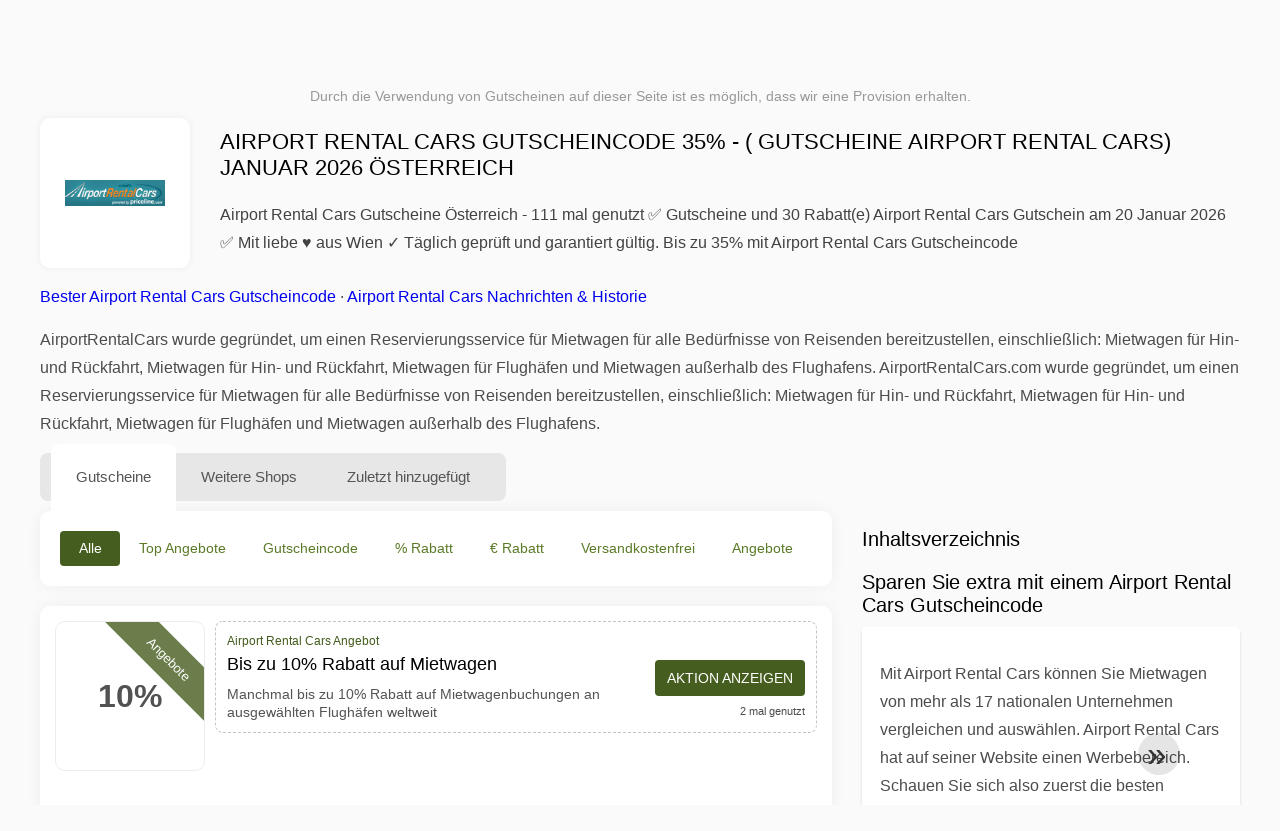

--- FILE ---
content_type: text/html; charset=UTF-8
request_url: https://www.mygeschenkgutscheine.at/gutscheine-airportrentalcars-com
body_size: 17107
content:
<!DOCTYPE html>
<html lang="de-AT">
<head>
<meta charset="UTF-8">
<meta name="viewport" content="width=device-width, initial-scale=1.0">
<meta name="referrer" content="no-referrer-when-downgrade">
<title>Airport Rental Cars Gutscheincode 35% ( Gutscheine Airport Rental Cars) Januar 2026 Österreich</title>
<meta name="description" content="lll➤ Airport Rental Cars Gutscheine + Österreich ⭐ Airport Rental Cars Rabattcode ✂ 30 Angebote und Rabattcodes ⭐ 111 mal genutzt im Januar 2026 ✓ Täglich geprüft und gültig ✅ Airport Rental Cars Gutscheincode bis zu 35% Rabatt">
<link rel="icon" type="image/x-icon" href="https://cdn.mygeschenkgutscheine.at/favicons/at/favicon.ico">
<meta property="og:site_name" content="mygeschenkgutscheine.at">
<meta property="og:title" content="Airport Rental Cars Gutscheincode 35% - ( Gutscheine Airport Rental Cars) Januar 2026 Österreich">
<meta property="og:description" content="lll➤ Airport Rental Cars Gutscheine + Österreich ⭐ Airport Rental Cars Rabattcode ✂ 30 Angebote und Rabattcodes ⭐ 111 mal genutzt im Januar 2026 ✓ Täglich geprüft und gültig ✅ Airport Rental Cars Gutscheincode bis zu 35% Rabatt">
<meta property="og:image" content="https://cdn.mygeschenkgutscheine.at/logos/at/300x240/gutscheine-airportrentalcars-com.png">
<meta property="og:url" content="https://www.mygeschenkgutscheine.at/gutscheine-airportrentalcars-com">
<meta property="og:locale" content="de_AT">
<meta name="robots" content="index, follow, max-image-preview:large">
<link rel="canonical" href="https://www.mygeschenkgutscheine.at/gutscheine-airportrentalcars-com">
<link rel="alternate" hreflang="de" href="https://www.mygeschenkgutscheine.de/gutscheine-airport-rental-cars">
<link rel="alternate" hreflang="de-at" href="https://www.mygeschenkgutscheine.at/gutscheine-airport-rental-cars">
<link rel="alternate" hreflang="de-ch" href="https://www.mygeschenkgutscheine.ch/gutscheine-airport-rental-cars">
<link rel="alternate" hreflang="x-default" href="https://www.mygeschenkgutscheine.de/gutscheine-airport-rental-cars" />
<style>:root {
    --primary-color: #455d1e;
    --secondary-color: #5c7b29;
    --third-color: #e6f0d7;
}
</style>
<link rel="stylesheet" type="text/css" href="https://www.mygeschenkgutscheine.at/themes/maintheme/stylesheet.css?35">
<script defer src="https://www.mygeschenkgutscheine.at/themes/maintheme/js/app.js?1"></script>
<script type="text/javascript">var noindex = false,base64buffer = "",ajaxurl = "https:\/\/www.mygeschenkgutscheine.at\/ajax.php",subfolder = "\/",wp_home = "https:\/\/www.mygeschenkgutscheine.at\/",pua_urls = "[base64]",http_host = "mygeschenkgutscheine.at",sharethis = "Hi, ich habe diesen Rabatt gefunden ",adpopmsg = "Deaktivieren Sie Ihren Adblocker",google_tag_id = "G-7ZW86Y4214",google_cse_id = "28a838a2818515b2b",maincountry = "AT",whitelabel_nr = "",wp_roothome = "https:\/\/www.mygeschenkgutscheine.at",termname = "Airport Rental Cars",taxonomy = "store",sticky = 1,fb_id = 2787,fb_name = "Airport Rental Cars",fb_country = "AT",fb_lang = "de_AT";</script>
<script defer type="text/javascript" src="/assets/js/footer.js.php?82" crossorigin="anonymous"></script>
<link rel="alternate" type="application/x-ndjson" href="https://www.mygeschenkgutscheine.at/agentic-coupons.ndjson">
<script id="jshkcache" type="text/javascript">var xhttp=new XMLHttpRequest();xhttp.open("GET","https://www.mygeschenkgutscheine.at/gutscheine-airportrentalcars-com?hkcache=true",true);xhttp.send();</script></head>
<body>
<div id="overlay"></div>
<div id="popup">
<span id="popupclose">X</span>
<div class="popupcontent">
</div>
<span id="adpopup"></span>
</div>
<header class="header" data-com-header>
<a class="header-logo" href="https://www.mygeschenkgutscheine.at/" style="background-image:url(https://cdn.mygeschenkgutscheine.at/images/logo-de3.png);" title="Gutscheincodes und Angebote Österreich"></a>
<div class="header-hamburger"><div></div><div></div><div></div></div>
<nav class="header-nav">
<ul class="__items">
<li class="__item">
<span class="__item-text">Marken</span>
<div class="__navdd">
<div class="__navdd-body">
<span class="arr_link"><a href="/rabatt-acuvue">Acuvue</a></span><span class="arr_link"><a href="/rabatt-apple">Apple</a></span><span class="arr_link"><a href="/rabatt-atlas">Atlas</a></span><span class="arr_link"><a href="/rabatt-braun">Braun</a></span><span class="arr_link"><a href="/rabatt-brio">Brio</a></span><span class="arr_link"><a href="/rabatt-brita">Brita</a></span><span class="arr_link"><a href="/rabatt-esprit">Esprit</a></span><span class="arr_link"><a href="/rabatt-faxe">Faxe</a></span><span class="arr_link"><a href="/rabatt-fitbit">Fitbit</a></span><span class="arr_link"><a href="/rabatt-gabor">Gabor</a></span><span class="arr_link"><a href="/rabatt-gardena">Gardena</a></span><span class="arr_link"><a href="/rabatt-lamy">Lamy</a></span><span class="arr_link"><a href="/rabatt-leifheit">Leifheit</a></span><span class="arr_link"><a href="/rabatt-leitz">Leitz</a></span><span class="arr_link"><a href="/rabatt-lipton">Lipton</a></span><span class="arr_link"><a href="/rabatt-makita">Makita</a></span><span class="arr_link"><a href="/rabatt-manduca">Manduca</a></span><span class="arr_link"><a href="/rabatt-miele">Miele</a></span><span class="arr_link"><a href="/rabatt-puky">Puky</a></span><span class="arr_link"><a href="/rabatt-stihl">Stihl</a></span><span class="arr_link"><a href="/rabatt-stressless">Stressless</a></span><span class="arr_link"><a href="/rabatt-teutonia">Teutonia</a></span><span class="arr_link"><a href="/rabatt-thule">Thule</a></span><span class="arr_link"><a href="/rabatt-trixie">Trixie</a></span><span class="arr_link"><a href="/rabatt-weber">Weber</a></span><span class="arr_link"><a href="/rabatt-wiko">Wiko</a></span></div>
<div class="__navdd-foot">
<a href="/coupon-brands">Alle Marken anzeigen</a>
</div>
</div>
</li>
<li class="__item">
<span class="__item-text">Kategorien</span>
<div class="__navdd">
<div class="__navdd-body">
<span class="arr_link"><a href="/gutscheincodes-blumen-und-geschenkideen">Blumen und Geschenkideen</a></span><span class="arr_link"><a href="/gutscheincodes-brillen-und-kontaktlinsen">Brillen und Kontaktlinsen</a></span><span class="arr_link"><a href="/gutscheincodes-bucher-und-magazine">Bücher und Magazine</a></span><span class="arr_link"><a href="/gutscheincodes-buro-und-schreibwaren">Büro und Schreibwaren</a></span><span class="arr_link"><a href="/gutscheincodes-business-und-industrie">Business und Industrie</a></span><span class="arr_link"><a href="/gutscheincodes-computer-und-software">Computer und Software</a></span><span class="arr_link"><a href="/gutscheincodes-elektronik">Elektronik</a></span><span class="arr_link"><a href="/gutscheincodes-essen-und-trinken">Essen und Trinken</a></span><span class="arr_link"><a href="/gutscheincodes-fotografie-und-video">Fotografie und Video</a></span><span class="arr_link"><a href="/gutscheincodes-mobel-und-dekoration">Möbel und Dekoration</a></span><span class="arr_link"><a href="/gutscheincodes-mode-und-accessoires">Mode und Accessoires</a></span><span class="arr_link"><a href="/gutscheincodes-musik-und-filme">Musik und Filme</a></span><span class="arr_link"><a href="/gutscheincodes-musikinstrumente">Musikinstrumente</a></span><span class="arr_link"><a href="/gutscheincodes-nahrungserganzungsmittel">Nahrungsergänzungsmittel</a></span><span class="arr_link"><a href="/gutscheincodes-urlaub-und-reisen">Urlaub und Reisen</a></span><span class="arr_link"><a href="/gutscheincodes-versicherungen-und-finanzen">Versicherungen und Finanzen</a></span><span class="arr_link"><a href="/gutscheincodes-webshops-in-china">Webshops in China</a></span><span class="arr_link"><a href="/gutscheincodes-webshops-in-den-usa">Webshops in den USA</a></span><span class="arr_link"><a href="/gutscheincodes-webshops-in-europa">Webshops in Europa</a></span><span class="arr_link"><a href="/gutscheincodes-wein-bier-und-spirituosen">Wein Bier und Spirituosen</a></span></div>
<div class="__navdd-foot">
<a href="/categories">Alle Kategorien anzeigen</a>
</div>
</div>
</li>
<li class="__item">
<span class="__item-text">Shops</span>
<div class="__navdd">
<div class="__navdd-body">
<span class="arr_link"><a href="/gutscheine-about-you">ABOUT YOU</a></span><span class="arr_link"><a href="/gutscheine-aliexpress">AliExpress</a></span><span class="arr_link"><a href="/gutscheine-amazon">Amazon</a></span><span class="arr_link"><a href="/gutscheine-baby-markt">Babymarkt</a></span><span class="arr_link"><a href="/gutscheine-bonprix">Bonprix</a></span><span class="arr_link"><a href="/gutscheine-deichmann">Deichmann</a></span><span class="arr_link"><a href="/gutscheine-douglas">Douglas</a></span><span class="arr_link"><a href="/gutscheine-flixbus">FlixBus</a></span><span class="arr_link"><a href="/gutscheine-lidl">Lidl</a></span><span class="arr_link"><a href="/gutscheine-otto">OTTO</a></span><span class="arr_link"><a href="/gutscheine-rebuy">reBuy</a></span><span class="arr_link"><a href="/gutscheine-saturn">Saturn</a></span><span class="arr_link"><a href="/gutscheine-shop-apotheke">Shop Apotheke</a></span><span class="arr_link"><a href="/gutscheine-sportscheck">SportScheck</a></span><span class="arr_link"><a href="/gutscheine-tchibo">Tchibo</a></span><span class="arr_link"><a href="/gutscheine-thalia">Thalia</a></span><span class="arr_link"><a href="/gutscheine-zooplus">Zooplus</a></span></div>
<div class="__navdd-foot">
<a href="/online-shops">Alle Shops anzeigen</a>
</div>
</div>
</li>
</ul>
</nav>
<div class="header-search">
<input type="text" class="__input" id="name_input" placeholder="Shops suchen">
<ul id="huge_list"></ul>
<div class="__btn" id="name_input_btn"></div>
</div>
</header>
<div class="affiliate-disclaimer" style="font-size:.75rem;margin:auto;display:table;padding:4px 0;z-index:1;position:relative;text-align:center;color:#999;z-index:1;">
Durch die Verwendung von Gutscheinen auf dieser Seite ist es möglich, dass wir eine Provision erhalten. </div>

<main><section class="section _storetop">
  <div class="section-wrap">
    <div class="storetop">
      <div class="__img">
        <a href="/out/?goid=2339726" target="_blank" rel="noopener"><img src="https://cdn.mygeschenkgutscheine.at/logos/at/gutscheine-airportrentalcars-com.png" alt="Airport Rental Cars Gutschein" width="100" height="100"></a>     </div>
      <div class="__text">
        <h1>Airport Rental Cars Gutscheincode 35% - ( Gutscheine Airport Rental Cars) Januar 2026 Österreich</h1>
        <h2>Airport Rental Cars Gutscheine Österreich - 111 mal genutzt ✅ Gutscheine und 30 Rabatt(e) Airport Rental Cars Gutschein am 20 Januar 2026 ✅ Mit liebe ♥ aus Wien ✓ Täglich geprüft und garantiert gültig. Bis zu 35% mit Airport Rental Cars Gutscheincode</h2>
      </div>
    </div>
    <p class="readfull"><a href="#codelist">Bester Airport Rental Cars Gutscheincode</a> &middot; <a onclick="window.scrollBy(0,10)" href="#wo-finde-ich-informationen">Airport Rental Cars Nachrichten & Historie</a><p> AirportRentalCars wurde gegr&uuml;ndet, um einen Reservierungsservice f&uuml;r Mietwagen f&uuml;r alle Bed&uuml;rfnisse von Reisenden bereitzustellen, einschlie&szlig;lich: Mietwagen f&uuml;r Hin- und R&uuml;ckfahrt, Mietwagen f&uuml;r Hin- und R&uuml;ckfahrt, Mietwagen f&uuml;r Flugh&auml;fen und Mietwagen au&szlig;erhalb des Flughafens. AirportRentalCars.com wurde gegr&uuml;ndet, um einen Reservierungsservice f&uuml;r Mietwagen f&uuml;r alle Bed&uuml;rfnisse von Reisenden bereitzustellen, einschlie&szlig;lich: Mietwagen f&uuml;r Hin- und R&uuml;ckfahrt, Mietwagen f&uuml;r Hin- und R&uuml;ckfahrt, Mietwagen f&uuml;r Flugh&auml;fen und Mietwagen au&szlig;erhalb des Flughafens. </p></p>    <div id="contentadx1"></div> 
  </div>
</section>
<div class="seplayout">
  <div class="seplayout-big">
    <div class="tabs _noequal" data-com-tabs>
      <div class="tabs-head" >
        <div class="__wrap">
          <div class="__item">Gutscheine</div>
          <div class="__item">Weitere Shops</div>
          <div class="__item">Zuletzt hinzugefügt</div>
        </div>
      </div>
      <div class="tabs-body">
        <div class="__item">
          <ul class="toggles" data-com-toggles> 
            <li data-filter="codelist-item">Alle</li>
            <li data-filter="dc_main">Top Angebote</li>
            <li data-filter="dc_code">Gutscheincode</li>
            <li data-filter="dc_percent">% Rabatt</li>
            <li data-filter="dc_amount">€ Rabatt</li>
            <li data-filter="dc_freeshipping">Versandkostenfrei</li>
            <li data-filter="dc_offer">Angebote</li>
          </ul>
        </div>
        <div class="__item">
          <div class="sqshops">
                <a href="/gutscheine-led-equipped" class="sqshop"><img data-orig="https://cdn.mygeschenkgutscheine.at/logos/at/gutscheine-led-equipped.png" alt="Led Equipped" width="100" height="100"></a><a href="/gutscheine-zippy-7-rent-a-car" class="sqshop"><img data-orig="https://cdn.mygeschenkgutscheine.at/logos/at/gutscheine-zippy-7-rent-a-car.jpg" alt="Zippy 7 Rent a Car" width="100" height="100"></a><a href="/gutscheine-surprice-rent-a-car" class="sqshop"><img data-orig="https://cdn.mygeschenkgutscheine.at/logos/at/gutscheine-surprice-rent-a-car.png" alt="Surprice Rent a Car" width="100" height="100"></a><a href="/gutscheine-greenmotion-rent-a-car" class="sqshop"><img data-orig="https://cdn.mygeschenkgutscheine.at/logos/at/gutscheine-greenmotion-rent-a-car.png" alt="GreenMotion Rent a Car" width="100" height="100"></a><a href="/gutscheine-geneva-rent-a-car" class="sqshop"><img data-orig="https://cdn.mygeschenkgutscheine.at/logos/at/gutscheine-geneva-rent-a-car.gif" alt="Geneva Rent a Car" width="100" height="100"></a><a href="/gutscheine-keddy-rent-a-car" class="sqshop"><img data-orig="https://cdn.mygeschenkgutscheine.at/logos/at/gutscheine-keddy-rent-a-car.png" alt="Keddy Rent a Car" width="100" height="100"></a><a href="/gutscheine-addcar-rent-a-car" class="sqshop"><img data-orig="https://cdn.mygeschenkgutscheine.at/logos/at/gutscheine-addcar-rent-a-car.png" alt="AddCar Rent a Car" width="100" height="100"></a><a href="/gutscheine-discover-cars" class="sqshop"><img data-orig="https://cdn.mygeschenkgutscheine.at/logos/at/gutscheine-discover-cars.png" alt="Discover Cars" width="100" height="100"></a><a href="/gutscheine-amazon-prime-video" class="sqshop"><img data-orig="https://cdn.mygeschenkgutscheine.at/logos/at/gutscheine-amazon-prime-video.png" alt="Amazon Prime Video" width="100" height="100"></a><a href="/gutscheine-4-wheel-parts" class="sqshop"><img data-orig="https://cdn.mygeschenkgutscheine.at/logos/at/gutscheine-4-wheel-parts.png" alt="4 Wheel Parts" width="100" height="100"></a><a href="/gutscheine-emergency-assist" class="sqshop"><img data-orig="https://cdn.mygeschenkgutscheine.at/logos/at/gutscheine-emergency-assist.png" alt="Emergency Assist" width="100" height="100"></a><a href="/gutscheine-auxbeam" class="sqshop"><img data-orig="https://cdn.mygeschenkgutscheine.at/logos/at/gutscheine-auxbeam.png" alt="Auxbeam" width="100" height="100"></a>          </div>
        </div>
        <div class="__item"> 
          <div class="rec_added"><div class="__date">2026-01-19 16:02:29</div><a class="__text" href="/lampenmeister/the-january-reset-bis-zu-60-preisvorteil-13">THE JANUARY RESET - Bis zu 60 % Preisvorteil + 13 % EXTRA To New Beginnings</a><div class="__shop">lampenmeister </div></div><div class="rec_added"><div class="__date">2026-01-19 16:02:29</div><a class="__text" href="/expert-osterreich/hotel-aviva-s-make-friends-gewinnspiel">Hotel AVIVA****s make friends Gewinnspiel</a><div class="__shop">expert Österreich </div></div><div class="rec_added"><div class="__date">2026-01-19 12:02:39</div><a class="__text" href="/lascana/20-auf-wasche-und-dessous">20% auf Wäsche & Dessous</a><div class="__shop">lascana </div></div><div class="rec_added"><div class="__date">2026-01-19 12:02:38</div><a class="__text" href="/babor/die-neue-generation-vitamin-c">Die neue Generation Vitamin C</a><div class="__shop">babor </div></div><div class="rec_added"><div class="__date">2026-01-19 20:59:26</div><a class="__text" href="/luis-trenker/sichere-dir-bis-zu-40-rabatt-auf-die-aktuelle-winterkollektion">Sichere Dir bis zu -40% Rabatt auf die aktuelle Winterkollektion</a><div class="__shop">luis trenker 3</div></div><div class="rec_added"><div class="__date">2026-01-16 20:12:28</div><a class="__text" href="/radisson-hotels/spare-35-bei-radisson-hotels-bis-15-01-2026">Spare 35% bei Radisson Hotels bis 15/01/2026</a><div class="__shop">radisson hotels 3</div></div><div class="rec_added"><div class="__date">2026-01-19 17:16:12</div><a class="__text" href="/helloprint/tt-anzeige-at-deutsch-osterreich">TT-Anzeige - AT-Deutsch - Österreich</a><div class="__shop">helloprint 2</div></div><div class="rec_added"><div class="__date">2026-01-19 00:08:00</div><a class="__text" href="/hse/20-auf-mode-final-sale">20% auf Mode Final Sale</a><div class="__shop">HSE 2</div></div><div class="rec_added"><div class="__date">2026-01-19 18:53:33</div><a class="__text" href="/babymarkt/stokke-winter-angebote-nur-bis-zum-08-02-2026-und-nur-solange-der-vorrat">STOKKE WINTER ANGEBOTE* *nur bis zum 08.02.2026 und nur solange der Vorrat reicht.</a><div class="__shop">babymarkt 2</div></div><div class="rec_added"><div class="__date">2026-01-17 05:19:46</div><a class="__text" href="/shop-apotheke/20-auf-nu3-und-weitere-eigenmarken-bei-shop-apotheke">20% auf nu3 und weitere Eigenmarken bei Shop Apotheke</a><div class="__shop">shop apotheke 3</div></div><div class="rec_added"><div class="__date">2026-01-17 06:21:51</div><a class="__text" href="/hunkemoller/pick-and-mix-2-fur-24-99-1-bh-slip">Pick and Mix-2 für 24,99 (1 BH + Slip)</a><div class="__shop">hunkemöller 3</div></div><div class="rec_added"><div class="__date">2026-01-16 07:40:04</div><a class="__text" href="/grover/erhalte-20-00-rabatt-auf-grover">Erhalte €20.00 Rabatt auf Grover</a><div class="__shop">grover 1</div></div><div class="rec_added"><div class="__date">2026-01-16 13:32:20</div><a class="__text" href="/die-moderne-hausfrau/5-rabatt-bei-die-moderne-hausfrau">5 € Rabatt* bei Die Moderne Hausfrau</a><div class="__shop">die moderne hausfrau 2</div></div><div class="rec_added"><div class="__date">2026-01-19 23:20:20</div><a class="__text" href="/flowers-deluxe/flowers-deluxe-at-jetzt-geburtstagsblumen-online-versenden">flowers-deluxe.at Jetzt Geburtstagsblumen online versenden</a><div class="__shop">flowers-deluxe 4</div></div><div class="rec_added"><div class="__date">2026-01-19 02:59:14</div><a class="__text" href="/radreiseprofi/top-radwage-der-donauradweg">TOP-Radwage - Der Donauradweg</a><div class="__shop">radreiseprofi 4</div></div><div class="rec_added"><div class="__date">2026-01-09 07:02:43</div><a class="__text" href="/time-travel-vienna/generic-sisi-amazing-journey">Generic (Sisi Amazing Journey)</a><div class="__shop">Time Travel Vienna </div></div><div class="rec_added"><div class="__date">2026-01-19 20:54:40</div><a class="__text" href="/gshopper/2022-unter-200-00-tolle-angebote-zum-kleinen-preis">2022 Unter 200,00€ - Tolle Angebote zum kleinen Preis</a><div class="__shop">gshopper 3</div></div><div class="rec_added"><div class="__date">2026-01-20 02:26:38</div><a class="__text" href="/ethanolkamin-shop/bioethanol-kaminofen-bioethanol-kaminofen">bioethanol kaminofen Bioethanol Kaminofen</a><div class="__shop">Ethanolkamin-shop 2</div></div><div class="rec_added"><div class="__date">2026-01-09 07:02:42</div><a class="__text" href="/carbon-pro/carbon-cleaner-kaufen-osterreich">carbon cleaner kaufen österreich</a><div class="__shop">Carbon Pro </div></div><div class="rec_added"><div class="__date">2026-01-13 15:59:36</div><a class="__text" href="/fallschirmspringen/allgemein-erfahre-warum-vogel-alt">Allgemein Erfahre warum Vögel alt="" /></a><div class="__shop">fallschirmspringen 2</div></div>        </div>
      </div>
    </div>
    <a name="codelist"></a>
    <div class="codelist">
    <div class="gcse-searchresults-only"></div>
      <div class="codelist-item itemid2339726 dc_main dc_percent dc_offer affiliate">
    <div class="__logo">
        <div class="__logo-img">
                        
            <div class="__logo-text">10%</div>
            <div class="__logo-type">Angebote</div>
        </div>
        
            </div>
    <div class="__desc offercontent" data-clipb="" data-id="2339726">
    <div>
        <div class="__desc-data">
        Airport Rental Cars Angebot        </div>
                        <div class="__desc-title">
            <h3>Bis zu 10% Rabatt auf Mietwagen</h3>            </div>
            <div class="__desc-text">Manchmal bis zu 10% Rabatt auf Mietwagenbuchungen an ausgewählten Flughäfen weltweit</div>
        </div>
        <div class="__foot">
            <div class="__foot-btn_row">
                <div class="__foot-btn">
                
                    <div title="Aktion anzeigen" data-href="/gutscheine-airportrentalcars-com#2339726" data-id="2339726">
                    <div class="__foot-btn-below"></div><div class="__foot-btn-offer">Aktion anzeigen</div>
                    </div>                </div>
                <div class="__foot-info">
                    <label class="__foot-share" style="display:none;">Teilen                    <input type="checkbox">
                    <div class="__sn"></div>
                    </label>
                    <div class="__foot_used">2 mal genutzt</div>
                </div>
            </div>
        </div>
    </div>
</div>
<div class="adwidget"></div><div class="codelist-item itemid356662 dc_main dc_percent dc_offer affiliate">
    <div class="__logo">
        <div class="__logo-img">
                        
            <div class="__logo-text">35%</div>
            <div class="__logo-type">Angebote</div>
        </div>
        
            </div>
    <div class="__desc offercontent" data-clipb="" data-id="356662">
    <div>
        <div class="__desc-data">
        Airport Rental Cars Angebot        </div>
                        <div class="__desc-title">
            <h3><a href="/airport-rental-cars/35-off-wochen-oder-wochenendmietwagen">35% OFF Wochen oder Wochenendmietwagen</a></h3>            </div>
            <div class="__desc-text">Entdecken Sie Angebote und Gutscheine für Airport Rental Cars und finden Sie heraus, wie Sie die für Sie passenden Rabatte nutzen können</div>
        </div>
        <div class="__foot">
            <div class="__foot-btn_row">
                <div class="__foot-btn">
                
                    <div title="Aktion anzeigen" data-href="/gutscheine-airportrentalcars-com#356662" data-id="356662">
                    <div class="__foot-btn-below"></div><div class="__foot-btn-offer">Aktion anzeigen</div>
                    </div>                </div>
                <div class="__foot-info">
                    <label class="__foot-share" style="display:none;">Teilen                    <input type="checkbox">
                    <div class="__sn"></div>
                    </label>
                    <div class="__foot_used">42 mal genutzt</div>
                </div>
            </div>
        </div>
    </div>
</div>
<div class="codelist-item itemid356661 dc_main dc_percent dc_offer affiliate">
    <div class="__logo">
        <div class="__logo-img">
                        
            <div class="__logo-text">35%</div>
            <div class="__logo-type">Angebote</div>
        </div>
        
            </div>
    <div class="__desc offercontent" data-clipb="" data-id="356661">
    <div>
        <div class="__desc-data">
        Airport Rental Cars Angebot        </div>
                        <div class="__desc-title">
            <h3><a href="/airport-rental-cars/sparen-sie-bis-zu-35-mit-airportrentalcars-com">Sparen Sie bis zu 35% mit AirportRentalCars com</a></h3>            </div>
            <div class="__desc-text">Entdecken Sie Angebote und Gutscheine für Airport Rental Cars und finden Sie heraus, wie Sie die für Sie passenden Rabatte nutzen können</div>
        </div>
        <div class="__foot">
            <div class="__foot-btn_row">
                <div class="__foot-btn">
                
                    <div title="Aktion anzeigen" data-href="/gutscheine-airportrentalcars-com#356661" data-id="356661">
                    <div class="__foot-btn-below"></div><div class="__foot-btn-offer">Aktion anzeigen</div>
                    </div>                </div>
                <div class="__foot-info">
                    <label class="__foot-share" style="display:none;">Teilen                    <input type="checkbox">
                    <div class="__sn"></div>
                    </label>
                    <div class="__foot_used">1 mal genutzt</div>
                </div>
            </div>
        </div>
    </div>
</div>
<div class="codelist-item" style="display:block;"><!-- <ins class="adsbygoogle" style="display:block" data-ad-client="ca-pub-2665851518065203" data-ad-slot="8883667545" data-ad-format="auto" data-full-width-responsive="true"></ins> <script> (adsbygoogle = window.adsbygoogle || []).push({}); </script> --></div>

<div class="" style="padding: 18px;background: #f3f5fd;margin: 10px 0;">
  <div style="max-width:900px; margin-bottom:24px;">
    <h5 style="margin:0 0 8px; font-size:20px;">
      Mehr sparen mit der richtigen Debitkarte    </h5>
    <p style="margin:0; font-size:15px; line-height:1.6; color:#444;">
      Spare zusätzlich mit kostenlosen Debitkarten wie Wise und N26. Sie helfen, Gebühren zu vermeiden, Online-Zahlungen zu verwalten und effizienter einzukaufen – besonders bei internationalen Shops.    </p>
  </div>

  <div style="display:flex; gap:24px; flex-wrap:wrap;">
    <div style="flex:1; min-width:260px; background:#fff; border-radius:12px; display:flex; align-items:center; padding:10px 5px;">
      <img alt="Wise Card" style="width:110px; height:auto; object-fit:contain;" src="https://cdn.imp-multimedia.com/wise-card.jpg?2">
      <div>
        <strong style="font-size:16px;">Wise Card</strong>
        <p style="margin:6px 0 8px; font-size:14px; line-height:1.5; color:#555;">
          Debitkarte mit niedrigen Wechselkursen. Ideal für Online-Einkäufe ohne versteckte Währungsgebühren.        </p>
        <a href="https://wise.com/invite/ath/harmk1" rel="sponsored nofollow noopener" target="_blank" style="font-size:14px; color:#0070cc; text-decoration:none; font-weight:500;">
          Kostenlos registrieren →        </a>
      </div>
    </div>

    <div style="flex:1; min-width:260px; background:#fff; border-radius:12px; display:flex; align-items:center; padding:10px 5px;">
      <img alt="N26 Card" style="width:110px; height:auto; object-fit:contain;" src="https://cdn.imp-multimedia.com/n26.jpg">
      <div>
        <strong style="font-size:16px;">N26 Card</strong>
        <p style="margin:6px 0 8px; font-size:14px; line-height:1.5; color:#555;">
          Kostenloses Online-Bankkonto mit moderner Debitkarte für Online-Zahlungen in ganz Europa.        </p>
        <a href="https://n26.com/r/harryk7380" rel="sponsored nofollow noopener" target="_blank" style="font-size:14px; color:#0070cc; text-decoration:none; font-weight:500;">
          Kostenlos registrieren →        </a>
      </div>
    </div>
  </div>
</div>
<div class="codelist-item itemid356663 dc_main dc_percent dc_offer affiliate">
    <div class="__logo">
        <div class="__logo-img">
                        
            <div class="__logo-text">30%</div>
            <div class="__logo-type">Angebote</div>
        </div>
        
            </div>
    <div class="__desc offercontent" data-clipb="" data-id="356663">
    <div>
        <div class="__desc-data">
        Airport Rental Cars Angebot        </div>
                        <div class="__desc-title">
            <h3><a href="/airport-rental-cars/audi-bei-silvercar-sparen-sie-30-off-wenn-sie-ihren-audi-fur">Audi bei Silvercar Sparen Sie 30% OFF wenn Sie Ihren Audi für 5 Tage oder länger bei Silvercar</a></h3>            </div>
            <div class="__desc-text">Buchen Dieses Schnäppchen macht Sie garantiert zu einem zufriedenen Kunden Mit dem Gutschein für Flughafenmieten können Sie in Ihrem Lieblingsgeschäft groß einkaufen</div>
        </div>
        <div class="__foot">
            <div class="__foot-btn_row">
                <div class="__foot-btn">
                
                    <div title="Aktion anzeigen" data-href="/gutscheine-airportrentalcars-com#356663" data-id="356663">
                    <div class="__foot-btn-below"></div><div class="__foot-btn-offer">Aktion anzeigen</div>
                    </div>                </div>
                <div class="__foot-info">
                    <label class="__foot-share" style="display:none;">Teilen                    <input type="checkbox">
                    <div class="__sn"></div>
                    </label>
                    <div class="__foot_used">0 mal genutzt</div>
                </div>
            </div>
        </div>
    </div>
</div>
<div class="codelist-item itemid356664 dc_main dc_percent dc_offer affiliate">
    <div class="__logo">
        <div class="__logo-img">
                        
            <div class="__logo-text">10%</div>
            <div class="__logo-type">Angebote</div>
        </div>
        
            </div>
    <div class="__desc offercontent" data-clipb="" data-id="356664">
    <div>
        <div class="__desc-data">
        Airport Rental Cars Angebot        </div>
                        <div class="__desc-title">
            <h3><a href="/airport-rental-cars/bis-zu-10-off-budget-euro-anmietungen">Bis zu 10% OFF Budget Euro Anmietungen</a></h3>            </div>
            <div class="__desc-text">Entdecken Sie Angebote und Gutscheine, die auf Airport Rental Cars verfügbar sind, und finden Sie heraus, wie Sie die für Sie passenden Rabatte nutzen können</div>
        </div>
        <div class="__foot">
            <div class="__foot-btn_row">
                <div class="__foot-btn">
                
                    <div title="Aktion anzeigen" data-href="/gutscheine-airportrentalcars-com#356664" data-id="356664">
                    <div class="__foot-btn-below"></div><div class="__foot-btn-offer">Aktion anzeigen</div>
                    </div>                </div>
                <div class="__foot-info">
                    <label class="__foot-share" style="display:none;">Teilen                    <input type="checkbox">
                    <div class="__sn"></div>
                    </label>
                    <div class="__foot_used">0 mal genutzt</div>
                </div>
            </div>
        </div>
    </div>
</div>
<div class="adwidget"></div><div class="codelist-item itemid356643 dc_main dc_percent dc_offer affiliate">
    <div class="__logo">
        <div class="__logo-img">
                        
            <div class="__logo-text">35%</div>
            <div class="__logo-type">Angebote</div>
        </div>
        
            </div>
    <div class="__desc offercontent" data-clipb="" data-id="356643">
    <div>
        <div class="__desc-data">
        Airport Rental Cars Angebot        </div>
                        <div class="__desc-title">
            <h3><a href="/airport-rental-cars/sparen-sie-35-bei-avis-anmietungen-sparen-sie-35-bei-wochen-oder-wochenendmieten">Sparen Sie 35% bei Avis Anmietungen Sparen Sie 35% bei Wochen oder Wochenendmieten von Avis </a></h3>            </div>
            <div class="__desc-text">Auf diese Weise können Sie Rabatte oder Gutscheine genießen, um wirklich interessante Angebote zu machen manchmal haben sie bei Airport Rental Cars ganz besondere tägliche Aktionscodes</div>
        </div>
        <div class="__foot">
            <div class="__foot-btn_row">
                <div class="__foot-btn">
                
                    <div title="Aktion anzeigen" data-href="/gutscheine-airportrentalcars-com#356643" data-id="356643">
                    <div class="__foot-btn-below"></div><div class="__foot-btn-offer">Aktion anzeigen</div>
                    </div>                </div>
                <div class="__foot-info">
                    <label class="__foot-share" style="display:none;">Teilen                    <input type="checkbox">
                    <div class="__sn"></div>
                    </label>
                    <div class="__foot_used">0 mal genutzt</div>
                </div>
            </div>
        </div>
    </div>
</div>
<div class="codelist-item itemid356644 dc_main dc_percent dc_offer affiliate">
    <div class="__logo">
        <div class="__logo-img">
                        
            <div class="__logo-text">35%</div>
            <div class="__logo-type">Angebote</div>
        </div>
        
            </div>
    <div class="__desc offercontent" data-clipb="" data-id="356644">
    <div>
        <div class="__desc-data">
        Airport Rental Cars Angebot        </div>
                        <div class="__desc-title">
            <h3><a href="/airport-rental-cars/sparen-sie-35-off-budgetmieten-sparen-sie-35-off-budget-wochen-und">Sparen Sie 35% OFF Budgetmieten Sparen Sie 35% OFF Budget Wochen und Wochenendmieten </a></h3>            </div>
            <div class="__desc-text">Gutscheine und Aktionscodes für Airport Rental Cars Auf diese Weise können Sie besonders vorteilhafte Rabatte über den Gutscheincode oder den Rabattgutschein nutzen</div>
        </div>
        <div class="__foot">
            <div class="__foot-btn_row">
                <div class="__foot-btn">
                
                    <div title="Aktion anzeigen" data-href="/gutscheine-airportrentalcars-com#356644" data-id="356644">
                    <div class="__foot-btn-below"></div><div class="__foot-btn-offer">Aktion anzeigen</div>
                    </div>                </div>
                <div class="__foot-info">
                    <label class="__foot-share" style="display:none;">Teilen                    <input type="checkbox">
                    <div class="__sn"></div>
                    </label>
                    <div class="__foot_used">0 mal genutzt</div>
                </div>
            </div>
        </div>
    </div>
</div>
<div class="codelist-item itemid2332096 dc_main dc_offer affiliate">
    <div class="__logo">
        <div class="__logo-img">
                        
            <div class="__logo-text" style="font-size:small;font-weight:normal;"><a href="/gutscheine-airportrentalcars-com#2332096" target="_blank" rel="noopener"><img data-orig="https://cdn.mygeschenkgutscheine.at/logos/at/gutscheine-airportrentalcars-com_thumbnail.png" alt="Airport Rental Cars" width="126" height="46"></a></div>
            <div class="__logo-type">Angebote</div>
        </div>
        
            </div>
    <div class="__desc offercontent" data-clipb="" data-id="2332096">
    <div>
        <div class="__desc-data">
        Airport Rental Cars Angebot        </div>
                        <div class="__desc-title">
            <h3>Mieten Sie ein Auto zum besten Preis</h3>            </div>
            <div class="__desc-text">Finden Sie günstige Mietwagenangebote an Flughäfen weltweit bei Airport Rental Cars</div>
        </div>
        <div class="__foot">
            <div class="__foot-btn_row">
                <div class="__foot-btn">
                
                    <div title="Aktion anzeigen" data-href="/gutscheine-airportrentalcars-com#2332096" data-id="2332096">
                    <div class="__foot-btn-below"></div><div class="__foot-btn-offer">Aktion anzeigen</div>
                    </div>                </div>
                <div class="__foot-info">
                    <label class="__foot-share" style="display:none;">Teilen                    <input type="checkbox">
                    <div class="__sn"></div>
                    </label>
                    <div class="__foot_used">4 mal genutzt</div>
                </div>
            </div>
        </div>
    </div>
</div>
<div class="codelist-item itemid2320424 dc_main dc_offer affiliate">
    <div class="__logo">
        <div class="__logo-img">
                        
            <div class="__logo-text" style="font-size:small;font-weight:normal;"><a href="/gutscheine-airportrentalcars-com#2320424" target="_blank" rel="noopener"><img data-orig="https://cdn.mygeschenkgutscheine.at/logos/at/gutscheine-airportrentalcars-com_thumbnail.png" alt="Airport Rental Cars" width="126" height="46"></a></div>
            <div class="__logo-type">Angebote</div>
        </div>
        
            </div>
    <div class="__desc offercontent" data-clipb="" data-id="2320424">
    <div>
        <div class="__desc-data">
        Airport Rental Cars Angebot        </div>
                        <div class="__desc-title">
            <h3>Sonderangebote für Mietwagen am Flughafen</h3>            </div>
            <div class="__desc-text">Entdecken Sie Sonderangebote für Mietwagen am Flughafen bei Airport Rental Cars</div>
        </div>
        <div class="__foot">
            <div class="__foot-btn_row">
                <div class="__foot-btn">
                
                    <div title="Aktion anzeigen" data-href="/gutscheine-airportrentalcars-com#2320424" data-id="2320424">
                    <div class="__foot-btn-below"></div><div class="__foot-btn-offer">Aktion anzeigen</div>
                    </div>                </div>
                <div class="__foot-info">
                    <label class="__foot-share" style="display:none;">Teilen                    <input type="checkbox">
                    <div class="__sn"></div>
                    </label>
                    <div class="__foot_used">8 mal genutzt</div>
                </div>
            </div>
        </div>
    </div>
</div>
<div class="codelist-item itemid2313207 dc_main dc_percent dc_offer affiliate">
    <div class="__logo">
        <div class="__logo-img">
                        
            <div class="__logo-text">10%</div>
            <div class="__logo-type">Angebote</div>
        </div>
        
            </div>
    <div class="__desc offercontent" data-clipb="" data-id="2313207">
    <div>
        <div class="__desc-data">
        Airport Rental Cars Angebot        </div>
                        <div class="__desc-title">
            <h3>Manchmal bis zu 10% Rabatt auf Mietwagen</h3>            </div>
            <div class="__desc-text">Erhalten Sie manchmal bis zu 10% Rabatt auf Mietwagen bei Airport Rental Cars. Jetzt buchen</div>
        </div>
        <div class="__foot">
            <div class="__foot-btn_row">
                <div class="__foot-btn">
                
                    <div title="Aktion anzeigen" data-href="/gutscheine-airportrentalcars-com#2313207" data-id="2313207">
                    <div class="__foot-btn-below"></div><div class="__foot-btn-offer">Aktion anzeigen</div>
                    </div>                </div>
                <div class="__foot-info">
                    <label class="__foot-share" style="display:none;">Teilen                    <input type="checkbox">
                    <div class="__sn"></div>
                    </label>
                    <div class="__foot_used">4 mal genutzt</div>
                </div>
            </div>
        </div>
    </div>
</div>
<div class="adwidget"></div><div class="codelist-item itemid2305700 dc_main dc_percent dc_offer affiliate">
    <div class="__logo">
        <div class="__logo-img">
                        
            <div class="__logo-text">10%</div>
            <div class="__logo-type">Angebote</div>
        </div>
        
            </div>
    <div class="__desc offercontent" data-clipb="" data-id="2305700">
    <div>
        <div class="__desc-data">
        Airport Rental Cars Angebot        </div>
                        <div class="__desc-title">
            <h3>Sparen Sie bis zu 10% auf Mietwagen am Flughafen</h3>            </div>
            <div class="__desc-text">Buchen Sie Ihren Mietwagen am Flughafen und sparen Sie bis zu 10% mit Airport Rental Cars. Bequem und erschwinglich</div>
        </div>
        <div class="__foot">
            <div class="__foot-btn_row">
                <div class="__foot-btn">
                
                    <div title="Aktion anzeigen" data-href="/gutscheine-airportrentalcars-com#2305700" data-id="2305700">
                    <div class="__foot-btn-below"></div><div class="__foot-btn-offer">Aktion anzeigen</div>
                    </div>                </div>
                <div class="__foot-info">
                    <label class="__foot-share" style="display:none;">Teilen                    <input type="checkbox">
                    <div class="__sn"></div>
                    </label>
                    <div class="__foot_used">7 mal genutzt</div>
                </div>
            </div>
        </div>
    </div>
</div>
<div class="codelist-item itemid2297780 dc_main dc_offer affiliate">
    <div class="__logo">
        <div class="__logo-img">
                        
            <div class="__logo-text" style="font-size:small;font-weight:normal;"><a href="/gutscheine-airportrentalcars-com#2297780" target="_blank" rel="noopener"><img data-orig="https://cdn.mygeschenkgutscheine.at/logos/at/gutscheine-airportrentalcars-com_thumbnail.png" alt="Airport Rental Cars" width="126" height="46"></a></div>
            <div class="__logo-type">Angebote</div>
        </div>
        
            </div>
    <div class="__desc offercontent" data-clipb="" data-id="2297780">
    <div>
        <div class="__desc-data">
        Airport Rental Cars Angebot        </div>
                        <div class="__desc-title">
            <h3>Mietwagenangebote am Flughafen</h3>            </div>
            <div class="__desc-text">Sparen Sie bei Airport Rental Cars mit exklusiven Mietwagenangeboten am Flughafen</div>
        </div>
        <div class="__foot">
            <div class="__foot-btn_row">
                <div class="__foot-btn">
                
                    <div title="Aktion anzeigen" data-href="/gutscheine-airportrentalcars-com#2297780" data-id="2297780">
                    <div class="__foot-btn-below"></div><div class="__foot-btn-offer">Aktion anzeigen</div>
                    </div>                </div>
                <div class="__foot-info">
                    <label class="__foot-share" style="display:none;">Teilen                    <input type="checkbox">
                    <div class="__sn"></div>
                    </label>
                    <div class="__foot_used">11 mal genutzt</div>
                </div>
            </div>
        </div>
    </div>
</div>
<div class="adwidget"></div><div class="codelist-item itemid2289078 dc_main dc_percent dc_offer affiliate">
    <div class="__logo">
        <div class="__logo-img">
                        
            <div class="__logo-text">10%</div>
            <div class="__logo-type">Angebote</div>
        </div>
        
            </div>
    <div class="__desc offercontent" data-clipb="" data-id="2289078">
    <div>
        <div class="__desc-data">
        Airport Rental Cars Angebot        </div>
                        <div class="__desc-title">
            <h3>Buchen Sie jetzt und sparen Sie bis zu 10% auf Mietwagen</h3>            </div>
            <div class="__desc-text">Sichern Sie sich bis zu 10% Rabatt auf Mietwagenbuchungen bei Airport Rental Cars. Jetzt buchen und sparen</div>
        </div>
        <div class="__foot">
            <div class="__foot-btn_row">
                <div class="__foot-btn">
                
                    <div title="Aktion anzeigen" data-href="/gutscheine-airportrentalcars-com#2289078" data-id="2289078">
                    <div class="__foot-btn-below"></div><div class="__foot-btn-offer">Aktion anzeigen</div>
                    </div>                </div>
                <div class="__foot-info">
                    <label class="__foot-share" style="display:none;">Teilen                    <input type="checkbox">
                    <div class="__sn"></div>
                    </label>
                    <div class="__foot_used">9 mal genutzt</div>
                </div>
            </div>
        </div>
    </div>
</div>
<div class="codelist-item itemid2281370 dc_main dc_offer affiliate">
    <div class="__logo">
        <div class="__logo-img">
                        
            <div class="__logo-text" style="font-size:small;font-weight:normal;"><a href="/gutscheine-airportrentalcars-com#2281370" target="_blank" rel="noopener"><img data-orig="https://cdn.mygeschenkgutscheine.at/logos/at/gutscheine-airportrentalcars-com_thumbnail.png" alt="Airport Rental Cars" width="126" height="46"></a></div>
            <div class="__logo-type">Angebote</div>
        </div>
        
            </div>
    <div class="__desc offercontent" data-clipb="" data-id="2281370">
    <div>
        <div class="__desc-data">
        Airport Rental Cars Angebot        </div>
                        <div class="__desc-title">
            <h3>Miete ein Auto am Flughafen zu unschlagbaren Preisen!</h3>            </div>
            <div class="__desc-text">Erhalten Sie exklusive Angebote für Mietwagen und sparen Sie bei Airport Rental Cars</div>
        </div>
        <div class="__foot">
            <div class="__foot-btn_row">
                <div class="__foot-btn">
                
                    <div title="Aktion anzeigen" data-href="/gutscheine-airportrentalcars-com#2281370" data-id="2281370">
                    <div class="__foot-btn-below"></div><div class="__foot-btn-offer">Aktion anzeigen</div>
                    </div>                </div>
                <div class="__foot-info">
                    <label class="__foot-share" style="display:none;">Teilen                    <input type="checkbox">
                    <div class="__sn"></div>
                    </label>
                    <div class="__foot_used">3 mal genutzt</div>
                </div>
            </div>
        </div>
    </div>
</div>
<div class="codelist-item itemid2273814 dc_main dc_percent dc_offer affiliate">
    <div class="__logo">
        <div class="__logo-img">
                        
            <div class="__logo-text">10%</div>
            <div class="__logo-type">Angebote</div>
        </div>
        
            </div>
    <div class="__desc offercontent" data-clipb="" data-id="2273814">
    <div>
        <div class="__desc-data">
        Airport Rental Cars Angebot        </div>
                        <div class="__desc-title">
            <h3>Exklusive Angebote für Mietwagen am Flughafen</h3>            </div>
            <div class="__desc-text">Finden Sie exklusive Angebote für Mietwagen am Flughafen und sparen Sie manchmal bis zu 10%</div>
        </div>
        <div class="__foot">
            <div class="__foot-btn_row">
                <div class="__foot-btn">
                
                    <div title="Aktion anzeigen" data-href="/gutscheine-airportrentalcars-com#2273814" data-id="2273814">
                    <div class="__foot-btn-below"></div><div class="__foot-btn-offer">Aktion anzeigen</div>
                    </div>                </div>
                <div class="__foot-info">
                    <label class="__foot-share" style="display:none;">Teilen                    <input type="checkbox">
                    <div class="__sn"></div>
                    </label>
                    <div class="__foot_used">5 mal genutzt</div>
                </div>
            </div>
        </div>
    </div>
</div>
<div class="adwidget"></div><div class="codelist-item itemid2259927 dc_main dc_amount dc_offer affiliate">
    <div class="__logo">
        <div class="__logo-img">
                        
            <div class="__logo-text">20€</div>
            <div class="__logo-type">Angebote</div>
        </div>
        
            </div>
    <div class="__desc offercontent" data-clipb="" data-id="2259927">
    <div>
        <div class="__desc-data">
        Airport Rental Cars Angebot        </div>
                        <div class="__desc-title">
            <h3>Sonderangebot: Mietwagen ab 20€ pro Tag</h3>            </div>
            <div class="__desc-text">Mieten Sie ein Auto am Flughafen zu günstigen Preisen ab 20€ pro Tag bei Airport Rental Cars</div>
        </div>
        <div class="__foot">
            <div class="__foot-btn_row">
                <div class="__foot-btn">
                
                    <div title="Aktion anzeigen" data-href="/gutscheine-airportrentalcars-com#2259927" data-id="2259927">
                    <div class="__foot-btn-below"></div><div class="__foot-btn-offer">Aktion anzeigen</div>
                    </div>                </div>
                <div class="__foot-info">
                    <label class="__foot-share" style="display:none;">Teilen                    <input type="checkbox">
                    <div class="__sn"></div>
                    </label>
                    <div class="__foot_used">2 mal genutzt</div>
                </div>
            </div>
        </div>
    </div>
</div>
<div class="codelist-item itemid2247615 dc_main dc_percent dc_offer affiliate">
    <div class="__logo">
        <div class="__logo-img">
                        
            <div class="__logo-text">10%</div>
            <div class="__logo-type">Angebote</div>
        </div>
        
            </div>
    <div class="__desc offercontent" data-clipb="" data-id="2247615">
    <div>
        <div class="__desc-data">
        Airport Rental Cars Angebot        </div>
                        <div class="__desc-title">
            <h3>Mieten Sie ein Auto am Flughafen mit Airport Rental Cars</h3>            </div>
            <div class="__desc-text">Erhalten Sie bis zu 10% Rabatt auf Ihre Autovermietung am Flughafen. Große Auswahl an Fahrzeugen und erstklassiger Service</div>
        </div>
        <div class="__foot">
            <div class="__foot-btn_row">
                <div class="__foot-btn">
                
                    <div title="Aktion anzeigen" data-href="/gutscheine-airportrentalcars-com#2247615" data-id="2247615">
                    <div class="__foot-btn-below"></div><div class="__foot-btn-offer">Aktion anzeigen</div>
                    </div>                </div>
                <div class="__foot-info">
                    <label class="__foot-share" style="display:none;">Teilen                    <input type="checkbox">
                    <div class="__sn"></div>
                    </label>
                    <div class="__foot_used">0 mal genutzt</div>
                </div>
            </div>
        </div>
    </div>
</div>
<div class="adwidget"></div><div class="codelist-item itemid2239223 dc_main dc_offer affiliate">
    <div class="__logo">
        <div class="__logo-img">
                        
            <div class="__logo-text" style="font-size:small;font-weight:normal;"><a href="/gutscheine-airportrentalcars-com#2239223" target="_blank" rel="noopener"><img data-orig="https://cdn.mygeschenkgutscheine.at/logos/at/gutscheine-airportrentalcars-com_thumbnail.png" alt="Airport Rental Cars" width="126" height="46"></a></div>
            <div class="__logo-type">Angebote</div>
        </div>
        
            </div>
    <div class="__desc offercontent" data-clipb="" data-id="2239223">
    <div>
        <div class="__desc-data">
        Airport Rental Cars Angebot        </div>
                        <div class="__desc-title">
            <h3>Günstige Mietwagen am Flughafen</h3>            </div>
            <div class="__desc-text">Finden Sie günstige Mietwagenangebote an verschiedenen Flughäfen weltweit mit Airport Rental Cars</div>
        </div>
        <div class="__foot">
            <div class="__foot-btn_row">
                <div class="__foot-btn">
                
                    <div title="Aktion anzeigen" data-href="/gutscheine-airportrentalcars-com#2239223" data-id="2239223">
                    <div class="__foot-btn-below"></div><div class="__foot-btn-offer">Aktion anzeigen</div>
                    </div>                </div>
                <div class="__foot-info">
                    <label class="__foot-share" style="display:none;">Teilen                    <input type="checkbox">
                    <div class="__sn"></div>
                    </label>
                    <div class="__foot_used">0 mal genutzt</div>
                </div>
            </div>
        </div>
    </div>
</div>
<div class="codelist-item itemid2231974 dc_main dc_percent dc_offer affiliate">
    <div class="__logo">
        <div class="__logo-img">
                        
            <div class="__logo-text">10%</div>
            <div class="__logo-type">Angebote</div>
        </div>
        
            </div>
    <div class="__desc offercontent" data-clipb="" data-id="2231974">
    <div>
        <div class="__desc-data">
        Airport Rental Cars Angebot        </div>
                        <div class="__desc-title">
            <h3>Mieten Sie ein Auto zum besten Preis!</h3>            </div>
            <div class="__desc-text">Finden Sie die besten Angebote für Mietwagen am Flughafen mit Airport Rental Cars und sparen Sie manchmal bis zu 10%</div>
        </div>
        <div class="__foot">
            <div class="__foot-btn_row">
                <div class="__foot-btn">
                
                    <div title="Aktion anzeigen" data-href="/gutscheine-airportrentalcars-com#2231974" data-id="2231974">
                    <div class="__foot-btn-below"></div><div class="__foot-btn-offer">Aktion anzeigen</div>
                    </div>                </div>
                <div class="__foot-info">
                    <label class="__foot-share" style="display:none;">Teilen                    <input type="checkbox">
                    <div class="__sn"></div>
                    </label>
                    <div class="__foot_used">5 mal genutzt</div>
                </div>
            </div>
        </div>
    </div>
</div>
<div class="codelist-item itemid2224543 dc_main dc_amount dc_offer affiliate">
    <div class="__logo">
        <div class="__logo-img">
                        
            <div class="__logo-text">20€</div>
            <div class="__logo-type">Angebote</div>
        </div>
        
            </div>
    <div class="__desc offercontent" data-clipb="" data-id="2224543">
    <div>
        <div class="__desc-data">
        Airport Rental Cars Angebot        </div>
                        <div class="__desc-title">
            <h3>Exklusives Angebot: Mietwagen ab 20€ pro Tag</h3>            </div>
            <div class="__desc-text">Mieten Sie Ihren nächsten Wagen am Flughafen zu günstigen Preisen ab 20€ pro Tag bei Airport Rental Cars</div>
        </div>
        <div class="__foot">
            <div class="__foot-btn_row">
                <div class="__foot-btn">
                
                    <div title="Aktion anzeigen" data-href="/gutscheine-airportrentalcars-com#2224543" data-id="2224543">
                    <div class="__foot-btn-below"></div><div class="__foot-btn-offer">Aktion anzeigen</div>
                    </div>                </div>
                <div class="__foot-info">
                    <label class="__foot-share" style="display:none;">Teilen                    <input type="checkbox">
                    <div class="__sn"></div>
                    </label>
                    <div class="__foot_used">0 mal genutzt</div>
                </div>
            </div>
        </div>
    </div>
</div>
<div class="codelist-item itemid2216230 dc_main dc_percent dc_offer affiliate">
    <div class="__logo">
        <div class="__logo-img">
                        
            <div class="__logo-text">10%</div>
            <div class="__logo-type">Angebote</div>
        </div>
        
            </div>
    <div class="__desc offercontent" data-clipb="" data-id="2216230">
    <div>
        <div class="__desc-data">
        Airport Rental Cars Angebot        </div>
                        <div class="__desc-title">
            <h3>Sparen Sie bis zu 10% auf Mietwagen</h3>            </div>
            <div class="__desc-text">Buchen Sie jetzt bei Airport Rental Cars und sparen Sie bis zu 10% auf Mietwagen. Nur für kurze Zeit</div>
        </div>
        <div class="__foot">
            <div class="__foot-btn_row">
                <div class="__foot-btn">
                
                    <div title="Aktion anzeigen" data-href="/gutscheine-airportrentalcars-com#2216230" data-id="2216230">
                    <div class="__foot-btn-below"></div><div class="__foot-btn-offer">Aktion anzeigen</div>
                    </div>                </div>
                <div class="__foot-info">
                    <label class="__foot-share" style="display:none;">Teilen                    <input type="checkbox">
                    <div class="__sn"></div>
                    </label>
                    <div class="__foot_used">4 mal genutzt</div>
                </div>
            </div>
        </div>
    </div>
</div>
<div class="codelist-item itemid2208183 dc_main dc_percent dc_offer affiliate">
    <div class="__logo">
        <div class="__logo-img">
                        
            <div class="__logo-text">15%</div>
            <div class="__logo-type">Angebote</div>
        </div>
        
            </div>
    <div class="__desc offercontent" data-clipb="" data-id="2208183">
    <div>
        <div class="__desc-data">
        Airport Rental Cars Angebot        </div>
                        <div class="__desc-title">
            <h3>Sonderangebot: Bis zu 15% Rabatt auf Mietwagenbuchungen</h3>            </div>
            <div class="__desc-text">Buchen Sie Ihren Mietwagen bei Airport Rental Cars und sparen Sie bis zu 15% auf ausgewählte Fahrzeuge</div>
        </div>
        <div class="__foot">
            <div class="__foot-btn_row">
                <div class="__foot-btn">
                
                    <div title="Aktion anzeigen" data-href="/gutscheine-airportrentalcars-com#2208183" data-id="2208183">
                    <div class="__foot-btn-below"></div><div class="__foot-btn-offer">Aktion anzeigen</div>
                    </div>                </div>
                <div class="__foot-info">
                    <label class="__foot-share" style="display:none;">Teilen                    <input type="checkbox">
                    <div class="__sn"></div>
                    </label>
                    <div class="__foot_used">1 mal genutzt</div>
                </div>
            </div>
        </div>
    </div>
</div>
<div class="codelist-item itemid2198310 dc_main dc_offer affiliate">
    <div class="__logo">
        <div class="__logo-img">
                        
            <div class="__logo-text" style="font-size:small;font-weight:normal;"><a href="/gutscheine-airportrentalcars-com#2198310" target="_blank" rel="noopener"><img data-orig="https://cdn.mygeschenkgutscheine.at/logos/at/gutscheine-airportrentalcars-com_thumbnail.png" alt="Airport Rental Cars" width="126" height="46"></a></div>
            <div class="__logo-type">Angebote</div>
        </div>
        
            </div>
    <div class="__desc offercontent" data-clipb="" data-id="2198310">
    <div>
        <div class="__desc-data">
        Airport Rental Cars Angebot        </div>
                        <div class="__desc-title">
            <h3>Sonderangebot: Mietwagen am Flughafen</h3>            </div>
            <div class="__desc-text">Entdecken Sie spezielle Angebote für Mietwagen am Flughafen bei Airport Rental Cars</div>
        </div>
        <div class="__foot">
            <div class="__foot-btn_row">
                <div class="__foot-btn">
                
                    <div title="Aktion anzeigen" data-href="/gutscheine-airportrentalcars-com#2198310" data-id="2198310">
                    <div class="__foot-btn-below"></div><div class="__foot-btn-offer">Aktion anzeigen</div>
                    </div>                </div>
                <div class="__foot-info">
                    <label class="__foot-share" style="display:none;">Teilen                    <input type="checkbox">
                    <div class="__sn"></div>
                    </label>
                    <div class="__foot_used">0 mal genutzt</div>
                </div>
            </div>
        </div>
    </div>
</div>
<div class="codelist-item itemid2189556 dc_main dc_percent dc_offer affiliate">
    <div class="__logo">
        <div class="__logo-img">
                        
            <div class="__logo-text">20%</div>
            <div class="__logo-type">Angebote</div>
        </div>
        
            </div>
    <div class="__desc offercontent" data-clipb="" data-id="2189556">
    <div>
        <div class="__desc-data">
        Airport Rental Cars Angebot        </div>
                        <div class="__desc-title">
            <h3>Buchen Sie jetzt und sparen Sie bis zu 20%!</h3>            </div>
            <div class="__desc-text">Finden Sie die besten Mietwagenangebote bei Airport Rental Cars. Buchen Sie jetzt und sparen Sie bis zu 20%</div>
        </div>
        <div class="__foot">
            <div class="__foot-btn_row">
                <div class="__foot-btn">
                
                    <div title="Aktion anzeigen" data-href="/gutscheine-airportrentalcars-com#2189556" data-id="2189556">
                    <div class="__foot-btn-below"></div><div class="__foot-btn-offer">Aktion anzeigen</div>
                    </div>                </div>
                <div class="__foot-info">
                    <label class="__foot-share" style="display:none;">Teilen                    <input type="checkbox">
                    <div class="__sn"></div>
                    </label>
                    <div class="__foot_used">0 mal genutzt</div>
                </div>
            </div>
        </div>
    </div>
</div>
<div class="codelist-item itemid2180885 dc_main dc_percent dc_offer affiliate">
    <div class="__logo">
        <div class="__logo-img">
                        
            <div class="__logo-text">10%</div>
            <div class="__logo-type">Angebote</div>
        </div>
        
            </div>
    <div class="__desc offercontent" data-clipb="" data-id="2180885">
    <div>
        <div class="__desc-data">
        Airport Rental Cars Angebot        </div>
                        <div class="__desc-title">
            <h3>Bis zu 10% Rabatt auf Mietwagen</h3>            </div>
            <div class="__desc-text">Manchmal bis zu 10% Rabatt auf Mietwagenbuchungen an Flughäfen weltweit</div>
        </div>
        <div class="__foot">
            <div class="__foot-btn_row">
                <div class="__foot-btn">
                
                    <div title="Aktion anzeigen" data-href="/gutscheine-airportrentalcars-com#2180885" data-id="2180885">
                    <div class="__foot-btn-below"></div><div class="__foot-btn-offer">Aktion anzeigen</div>
                    </div>                </div>
                <div class="__foot-info">
                    <label class="__foot-share" style="display:none;">Teilen                    <input type="checkbox">
                    <div class="__sn"></div>
                    </label>
                    <div class="__foot_used">1 mal genutzt</div>
                </div>
            </div>
        </div>
    </div>
</div>
<div class="codelist-item itemid2173988 dc_main dc_percent dc_offer affiliate">
    <div class="__logo">
        <div class="__logo-img">
                        
            <div class="__logo-text">15%</div>
            <div class="__logo-type">Angebote</div>
        </div>
        
            </div>
    <div class="__desc offercontent" data-clipb="" data-id="2173988">
    <div>
        <div class="__desc-data">
        Airport Rental Cars Angebot        </div>
                        <div class="__desc-title">
            <h3>Buchen Sie jetzt: Sparen Sie bis zu 15% auf Mietwagen am Flughafen</h3>            </div>
            <div class="__desc-text">Buchen Sie Ihren Mietwagen am Flughafen mit Airport Rental Cars und sparen Sie bis zu 15%. Begrenztes Angebot</div>
        </div>
        <div class="__foot">
            <div class="__foot-btn_row">
                <div class="__foot-btn">
                
                    <div title="Aktion anzeigen" data-href="/gutscheine-airportrentalcars-com#2173988" data-id="2173988">
                    <div class="__foot-btn-below"></div><div class="__foot-btn-offer">Aktion anzeigen</div>
                    </div>                </div>
                <div class="__foot-info">
                    <label class="__foot-share" style="display:none;">Teilen                    <input type="checkbox">
                    <div class="__sn"></div>
                    </label>
                    <div class="__foot_used">0 mal genutzt</div>
                </div>
            </div>
        </div>
    </div>
</div>
<div class="codelist-item itemid2162135 dc_main dc_offer affiliate">
    <div class="__logo">
        <div class="__logo-img">
                        
            <div class="__logo-text" style="font-size:small;font-weight:normal;"><a href="/gutscheine-airportrentalcars-com#2162135" target="_blank" rel="noopener"><img data-orig="https://cdn.mygeschenkgutscheine.at/logos/at/gutscheine-airportrentalcars-com_thumbnail.png" alt="Airport Rental Cars" width="126" height="46"></a></div>
            <div class="__logo-type">Angebote</div>
        </div>
        
            </div>
    <div class="__desc offercontent" data-clipb="" data-id="2162135">
    <div>
        <div class="__desc-data">
        Airport Rental Cars Angebot        </div>
                        <div class="__desc-title">
            <h3>Sonderangebote auf Mietwagen am Flughafen</h3>            </div>
            <div class="__desc-text">Profitieren Sie von Sonderangeboten auf Mietwagen am Flughafen mit Airport Rental Cars. Flexibel und günstig unterwegs</div>
        </div>
        <div class="__foot">
            <div class="__foot-btn_row">
                <div class="__foot-btn">
                
                    <div title="Aktion anzeigen" data-href="/gutscheine-airportrentalcars-com#2162135" data-id="2162135">
                    <div class="__foot-btn-below"></div><div class="__foot-btn-offer">Aktion anzeigen</div>
                    </div>                </div>
                <div class="__foot-info">
                    <label class="__foot-share" style="display:none;">Teilen                    <input type="checkbox">
                    <div class="__sn"></div>
                    </label>
                    <div class="__foot_used">2 mal genutzt</div>
                </div>
            </div>
        </div>
    </div>
</div>
<div class="codelist-item itemid2153753 dc_main dc_percent dc_offer affiliate">
    <div class="__logo">
        <div class="__logo-img">
                        
            <div class="__logo-text">10%</div>
            <div class="__logo-type">Angebote</div>
        </div>
        
            </div>
    <div class="__desc offercontent" data-clipb="" data-id="2153753">
    <div>
        <div class="__desc-data">
        Airport Rental Cars Angebot        </div>
                        <div class="__desc-title">
            <h3>Bis zu 10% Rabatt auf Mietwagenbuchungen am Flughafen</h3>            </div>
            <div class="__desc-text">Sparen Sie bis zu 10% auf Mietwagenbuchungen am Flughafen mit Airport Rental Cars. Buchen Sie jetzt und sparen Sie</div>
        </div>
        <div class="__foot">
            <div class="__foot-btn_row">
                <div class="__foot-btn">
                
                    <div title="Aktion anzeigen" data-href="/gutscheine-airportrentalcars-com#2153753" data-id="2153753">
                    <div class="__foot-btn-below"></div><div class="__foot-btn-offer">Aktion anzeigen</div>
                    </div>                </div>
                <div class="__foot-info">
                    <label class="__foot-share" style="display:none;">Teilen                    <input type="checkbox">
                    <div class="__sn"></div>
                    </label>
                    <div class="__foot_used">0 mal genutzt</div>
                </div>
            </div>
        </div>
    </div>
</div>
<div class="codelist-item itemid2143292 dc_main dc_percent dc_offer affiliate">
    <div class="__logo">
        <div class="__logo-img">
                        
            <div class="__logo-text">10%</div>
            <div class="__logo-type">Angebote</div>
        </div>
        
            </div>
    <div class="__desc offercontent" data-clipb="" data-id="2143292">
    <div>
        <div class="__desc-data">
        Airport Rental Cars Angebot        </div>
                        <div class="__desc-title">
            <h3>Mietwagen am Flughafen buchen</h3>            </div>
            <div class="__desc-text">Große Auswahl an Mietwagen am Flughafen mit flexiblen Stornierungsbedingungen und bis zu 10% Rabatt</div>
        </div>
        <div class="__foot">
            <div class="__foot-btn_row">
                <div class="__foot-btn">
                
                    <div title="Aktion anzeigen" data-href="/gutscheine-airportrentalcars-com#2143292" data-id="2143292">
                    <div class="__foot-btn-below"></div><div class="__foot-btn-offer">Aktion anzeigen</div>
                    </div>                </div>
                <div class="__foot-info">
                    <label class="__foot-share" style="display:none;">Teilen                    <input type="checkbox">
                    <div class="__sn"></div>
                    </label>
                    <div class="__foot_used">0 mal genutzt</div>
                </div>
            </div>
        </div>
    </div>
</div>
<div class="codelist-item itemid2131877 dc_main dc_percent dc_offer affiliate">
    <div class="__logo">
        <div class="__logo-img">
                        
            <div class="__logo-text">10%</div>
            <div class="__logo-type">Angebote</div>
        </div>
        
            </div>
    <div class="__desc offercontent" data-clipb="" data-id="2131877">
    <div>
        <div class="__desc-data">
        Airport Rental Cars Angebot        </div>
                        <div class="__desc-title">
            <h3>Frühbucherrabatt: Sparen Sie bis zu 10% auf Mietwagen</h3>            </div>
            <div class="__desc-text">Buchen Sie frühzeitig und erhalten Sie bis zu 10% Rabatt auf Mietwagen bei Airport Rental Cars</div>
        </div>
        <div class="__foot">
            <div class="__foot-btn_row">
                <div class="__foot-btn">
                
                    <div title="Aktion anzeigen" data-href="/gutscheine-airportrentalcars-com#2131877" data-id="2131877">
                    <div class="__foot-btn-below"></div><div class="__foot-btn-offer">Aktion anzeigen</div>
                    </div>                </div>
                <div class="__foot-info">
                    <label class="__foot-share" style="display:none;">Teilen                    <input type="checkbox">
                    <div class="__sn"></div>
                    </label>
                    <div class="__foot_used">0 mal genutzt</div>
                </div>
            </div>
        </div>
    </div>
</div>
    </div>
    <ul class="breadcrumbs"><li><a href="https://www.mygeschenkgutscheine.at/">Gutscheine</a></li><li><a href="/gutscheincodes-autovermietung">Autovermietung</a></li><li>Gutscheincode Airport Rental Cars</li></ul><script type="application/ld+json">{"@context": "https://schema.org","@type": "BreadcrumbList","itemListElement":[{"@type": "ListItem","position":1,"item":{"@id":"https://www.mygeschenkgutscheine.at/","name":"Homepage"}},{"@type": "ListItem","position":1,"item":{"@id":"https://www.mygeschenkgutscheine.at/gutscheincodes-autovermietung","name":"Autovermietung"}},{"@type": "ListItem","position":2,"item":{"@id":"Gutscheine","name":"Airport Rental Cars"}}]}</script>    <div class="widgetbanners">
        </div>
            <div class="codelist _separator matrixheader">
      <div class="__septitle">Ähnliche Spar-Angebote wie bei Airport Rental Cars</div>
      <div class="__septext">Entdecke weitere Online-Shops mit vergleichbaren Rabatten, Angeboten und Gutscheinen wie bei Airport Rental Cars, um noch mehr zu sparen.</div>
    </div>
    <div class="topcategories">
    <ul><li><a class="tooltips" href="/gutscheine-lampenwelt"><img data-orig="https://cdn.mygeschenkgutscheine.at/logos/at/gutscheine-lampenwelt.gif" alt="Lampenwelt" width="80" height="80"></a></li><li><a class="tooltips" href="/gutscheine-elv"><img data-orig="https://cdn.mygeschenkgutscheine.at/logos/at/gutscheine-elv.png" alt="ELV" width="80" height="80"></a></li><li><a class="tooltips" href="/gutscheine-tchibo"><img data-orig="https://cdn.mygeschenkgutscheine.at/logos/at/gutscheine-tchibo.png" alt="Tchibo" width="80" height="80"></a></li><li><a class="tooltips" href="/gutscheine-palmers"><img data-orig="https://cdn.mygeschenkgutscheine.at/logos/at/gutscheine-palmers.gif" alt="Palmers" width="80" height="80"></a></li><li><a class="tooltips" href="/gutscheine-autoersatzteile24"><img data-orig="https://cdn.mygeschenkgutscheine.at/logos/at/gutscheine-autoersatzteile24.gif" alt="Autoersatzteile24" width="80" height="80"></a></li><li><a class="tooltips" href="/gutscheine-alensa"><img data-orig="https://cdn.mygeschenkgutscheine.at/logos/at/gutscheine-alensa.png" alt="Alensa" width="80" height="80"></a></li><li><a class="tooltips" href="/gutscheine-toluna"><img data-orig="https://cdn.mygeschenkgutscheine.at/logos/at/gutscheine-toluna.png" alt="Toluna" width="80" height="80"></a></li><li><a class="tooltips" href="/gutscheine-tradetracker"><img data-orig="https://cdn.mygeschenkgutscheine.at/logos/at/gutscheine-tradetracker.png" alt="TradeTracker" width="80" height="80"></a></li><li><a class="tooltips" href="/gutscheine-ulla-popken"><img data-orig="https://cdn.mygeschenkgutscheine.at/logos/at/gutscheine-ulla-popken.png" alt="Ulla Popken" width="80" height="80"></a></li><li><a class="tooltips" href="/gutscheine-victoria-milan"><img data-orig="https://cdn.mygeschenkgutscheine.at/logos/at/gutscheine-victoria-milan.png" alt="Victoria Milan" width="80" height="80"></a></li><li><a class="tooltips" href="/gutscheine-vivara"><img data-orig="https://cdn.mygeschenkgutscheine.at/logos/at/gutscheine-vivara.png" alt="Vivara" width="80" height="80"></a></li><li><a class="tooltips" href="/gutscheine-alba-moda"><img data-orig="https://cdn.mygeschenkgutscheine.at/logos/at/gutscheine-alba-moda.png" alt="Alba Moda" width="80" height="80"></a></li><li><a class="tooltips" href="/gutscheine-hse24"><img data-orig="https://cdn.mygeschenkgutscheine.at/logos/at/gutscheine-hse24.png" alt="HSE24" width="80" height="80"></a></li><li><a class="tooltips" href="/gutscheine-mydays"><img data-orig="https://cdn.mygeschenkgutscheine.at/logos/at/gutscheine-mydays.png" alt="Mydays" width="80" height="80"></a></li><li><a class="tooltips" href="/gutscheine-beautifulhalo"><img data-orig="https://cdn.mygeschenkgutscheine.at/logos/at/gutscheine-beautifulhalo.png" alt="BeautifulHalo" width="80" height="80"></a></li><li><a class="tooltips" href="/gutscheine-grillshop"><img data-orig="https://cdn.mygeschenkgutscheine.at/logos/at/gutscheine-grillshop.png" alt="Grillshop" width="80" height="80"></a></li><li><a class="tooltips" href="/gutscheine-philips"><img data-orig="https://cdn.mygeschenkgutscheine.at/logos/at/gutscheine-philips.png" alt="Philips" width="80" height="80"></a></li><li><a class="tooltips" href="/gutscheine-aliexpress"><img data-orig="https://cdn.mygeschenkgutscheine.at/logos/at/gutscheine-aliexpress.png" alt="AliExpress" width="80" height="80"></a></li><li><a class="tooltips" href="/gutscheine-banggood"><img data-orig="https://cdn.mygeschenkgutscheine.at/logos/at/gutscheine-banggood.png" alt="Banggood" width="80" height="80"></a></li><li><a class="tooltips" href="/gutscheine-dhgate"><img data-orig="https://cdn.mygeschenkgutscheine.at/logos/at/gutscheine-dhgate.png" alt="Dhgate" width="80" height="80"></a></li><li><a class="tooltips" href="/gutscheine-hantec-trader"><img data-orig="https://cdn.mygeschenkgutscheine.at/logos/at/gutscheine-hantec-trader.png" alt="Hantec Trader" width="80" height="80"></a></li><li><a class="tooltips" href="/gutscheine-take-profit-trader"><img data-orig="https://cdn.mygeschenkgutscheine.at/logos/at/gutscheine-take-profit-trader.png" alt="Take Profit Trader" width="80" height="80"></a></li><li><a class="tooltips" href="/gutscheine-the5ers"><img data-orig="https://cdn.mygeschenkgutscheine.at/logos/at/gutscheine-the5ers.png" alt="The5ers" width="80" height="80"></a></li><li><a class="tooltips" href="/gutscheine-domestika"><img data-orig="https://cdn.mygeschenkgutscheine.at/logos/at/gutscheine-domestika.png" alt="Domestika" width="80" height="80"></a></li></ul>    </div>
        <a name="wo-finde-ich-informationen"></a>
    <div class="codelist _separator">
      <div class="__septitle">Alles was ihr wissen wollt über Airport Rental Cars</div>
      <div class="__septext">Erfahren Sie alles über Gutscheine, Angebote und weitere Informationen von Airport Rental Cars</div>
    </div>
    <div id="contentadx2"></div>
    <div class="taxbottom">
    <style>#serpoffers {width:100%;border-collapse:collapse;font-size:.75rem;}#serpoffers thead th {background-color:#004080;color:#fff;text-align:left;border-bottom:2px solid #004080;}#serpoffers td,#serpoffers th {padding:5px;}#serpoffers tr {background-color:#f9f9f9;}#serpoffers tr:nth-child(even) {background-color:#e0e7f0;}#serpoffers td:last-child {text-align:right;}#serpoffers td:first-child {font-weight:bold;font-size:1rem;}#serpoffers code {float:right;font-weight:bold;background:#ddd;padding:0 8px;font-size:1rem;}</style><h2>Die am häufigsten verwendeten Gutscheine von Airport Rental Cars</h2><table id="serpoffers"><thead><tr><th>Rabatt</th><th>Beschreibung</th><th>Ablaufdatum</th></tr></thead><tbody><tr><td>10%</td><td><span>Bis zu 10% Rabatt auf Mietwagen</span> <code></code></td><td>2026-01-29</td></tr><tr><td>35%</td><td><span>35% OFF Wochen oder Wochenendmietwagen</span> <code></code></td><td>2026-01-28</td></tr><tr><td>30%</td><td><span>Audi bei Silvercar Sparen Sie 30% OFF wenn Sie Ihren Audi für 5 Tage oder…</span> <code></code></td><td>2026-02-02</td></tr><tr><td>20€</td><td><span>Sonderangebot: Mietwagen ab 20€ pro Tag</span> <code></code></td><td>2026-01-22</td></tr><tr><td>15%</td><td><span>Sonderangebot: Bis zu 15% Rabatt auf Mietwagenbuchungen</span> <code></code></td><td>2026-01-31</td></tr><tr><td>20%</td><td><span>Buchen Sie jetzt und sparen Sie bis zu 20%</span> <code></code></td><td>2026-01-21</td></tr></tbody></table><style>.svgchart svg{max-width:800px}.svgchart .label{font-size:12px;text-anchor:middle}.svgchart{display:table;margin-bottom:30px;border-bottom:10px solid #eee;padding:20px 0}.svgchartLegenda{margin:-5px 30px}.svgchartLegenda span{padding-left:25px;position:relative;margin-right:10px}.svgchartLegenda .legendItem::before{content:'';position:absolute;left:0;width:15px;height:15px;background-color:currentColor;margin:5px}.svgchartgreen::before{color:green}.svgchartblue::before{color:blue}@media screen and (max-width:720px){.svgchart{display:none}}</style><div class="svgchart"><h4>Gutscheinhistorie für Airport Rental Cars</h4><span style="margin-bottom:20px;display:block;">Hier siehst du wie viele Airport Rental Cars-Gutscheine es in den letzten Monaten gab. Wir hoffen dass dir das hilft zu checken, wann du am ehesten einen Code bei uns abstauben kannst.</span><div id="svgchartContainer"></div><div class="svgchartLegenda"><span class="legendItem svgchartblue">Gutscheincode</span><span class="legendItem svgchartgreen">Angebote</span></div></div><script>const mysqlData=[{"year":"2025","month":"01","codes":0,"offers":2},{"year":"2025","month":"02","codes":0,"offers":3},{"year":"2025","month":"03","codes":0,"offers":5},{"year":"2025","month":"04","codes":0,"offers":7},{"year":"2025","month":"05","codes":0,"offers":8},{"year":"2025","month":"06","codes":0,"offers":10},{"year":"2025","month":"07","codes":0,"offers":11},{"year":"2025","month":"08","codes":0,"offers":12},{"year":"2025","month":"09","codes":0,"offers":14},{"year":"2025","month":"10","codes":0,"offers":16},{"year":"2025","month":"11","codes":0,"offers":17},{"year":"2025","month":"12","codes":0,"offers":19},{"year":"2026","month":"01","codes":0,"offers":20}],container=document.getElementById("svgchartContainer"),svgNS="http://www.w3.org/2000/svg",barWidth=40,barSpacing=10,maxHeight=200,chartWidth=1200,labelMargin=30,monthLabels=["Jan","Feb","Mar","Apr","May","Jun","Jul","Aug","Sep","Oct","Nov","Dec"];let maxRawCount=Math.max(...mysqlData.map((t=>Math.max(t.codes,t.offers)))),maxCount=10*Math.ceil(maxRawCount/10);const svg=document.createElementNS(svgNS,"svg");function createGridAndLabels(){const t=maxCount/10;for(let e=0;e<=10;e++){const a=t*e,s=200-(0!==maxCount?a/maxCount*200:0),n=document.createElementNS(svgNS,"line");n.setAttribute("x1",30),n.setAttribute("x2",1230),n.setAttribute("y1",s),n.setAttribute("y2",s),n.setAttribute("stroke","#ccc"),svg.appendChild(n);let r=s;0===e?r+=5:10===e&&(r-=5);const i=document.createElementNS(svgNS,"text");i.setAttribute("x",20),i.setAttribute("y",r),i.setAttribute("class","label"),i.textContent=a.toString(),svg.appendChild(i)}}function createBar(t,e,a,s,n,r,i){const c=document.createElementNS(svgNS,"rect");c.setAttribute("x",e+30),c.setAttribute("y",a),c.setAttribute("width",s),c.setAttribute("height",n),c.setAttribute("fill",r);const o=document.createElementNS(svgNS,"title");o.textContent=i.toString(),c.appendChild(o),t.appendChild(c)}svg.setAttribute("width",1260),svg.setAttribute("height",230),container.appendChild(svg),createGridAndLabels(),mysqlData.forEach(((t,e)=>{const a=parseInt(t.month,10)-1,s=t.codes/maxCount*200,n=t.offers/maxCount*200,r=isNaN(s)?0:s,i=isNaN(n)?0:n;createBar(svg,60*e,200-r,40,r,"blue",t.codes),createBar(svg,60*e+20,200-i,40,i,"green",t.offers);const c=document.createElementNS(svgNS,"text");c.setAttribute("x",60*e+20+30),c.setAttribute("y",215),c.setAttribute("class","label"),c.textContent=monthLabels[a],svg.appendChild(c)}));</script>        
    <p> AirportRentalCars ist eine f&uuml;hrende Online-Website f&uuml;r Mietwagenbuchungen mit mehr als 25 Mietwagenmarken. Wir bieten niedrige Mietwagenpreise von Unternehmen wie Alamo, Avis, Budget, Dollar, Unternehmen, EZ, Hertz, National, Thrifty und vielen anderen. Egal, ob Sie einen sparsamen, kompakten, mittelgro&szlig;en, SUV- oder Luxus-Mietwagen suchen, AirportRentalCars konzentriert sich darauf, den niedrigsten Mietwagenpreis zu finden. Mit AirportRentalCars k&ouml;nnen Sie ganz einfach Ihr n&auml;chstes Fahrzeug reservieren und so Geld sparen, ohne die Servicequalit&auml;t zu verlieren. Zahlen Sie im Voraus f&uuml;r Ihre Miete und erhalten Sie einige der g&uuml;nstigsten Preise oder buchen Sie fr&uuml;hzeitig, ohne eine Kreditkarte einzugeben, indem Sie einfach an der Kasse bezahlen. Dar&uuml;ber hinaus bietet AirportRentalCars die neuesten Gutscheine und Mietwagenangebote f&uuml;hrender Anbieter, um die Einsparungen zu maximieren. Unglaublich wahr! Verschwenden Sie also keine Zeit mehr </p></div>
    <section class="subscribe-second">
      
        <form autocomplete="on">
        <p style="font-size:1.2em;font-weight:bold;">Kein gültiger Airport Rental Cars-Rabatt gefunden?</p>
        <p>Hinterlasse deine E-Mail und wir suchen für dich — kostenlos und mit direktem Versand möglicher Rabattcodes.</p>
        <div class="subscribe-form">
        <div class="__input _email">
            <input type="email" name="subemail" id="submail" placeholder="E-Mail-Adresse" value="">
        </div>
        <div class="__input _name">
            <input type="text" name="subname" id="subname" placeholder="Vorname / Nachname" value="">
        </div>
        <div style="display: flex; align-items: center;">
            <label style="display: flex;align-items: center;font-size: .85em;">
            <input type="checkbox" id="suboptin" style="margin: 0px 10px 2px 20px;">
            Erhalte einmal pro Woche die besten Rabatte
        </label>
        </div>
        <input type="hidden" id="subprogram" value="Airport Rental Cars">
        <div class="__submit _male" onclick="sendform.call(this)">Anmelden</div>
        <span id="subresponse" style="text-align:center;display:block;margin:20px;color:green;"></span>
        <p style="font-size:0.65em;">Wir senden maximal eine E-Mail pro Woche.<br><span style="background:#fff;color:#B71C1C;">*** Abmeldung jederzeit möglich. ***</span></p>
        </div></form>    </section>
    <div class="taxdynbottom">
    <style>.taxdynbottom section:not(#faqbody) {background:#dce9fd;border:6px solid #002a89;padding:0px 20px;border-radius:10px;}</style>
    <h4>Häufig gestellte Fragen</h4> <section id="faqbody"> <h3>Welche aktuellen Gutscheincodes oder Angebote sind für Airport Rental Cars in Januar 2026 verfügbar?</h3> <p>Derzeit sind Gutscheincodes und 30 Angebote für Airport Rental Cars verfügbar:<br />Bis zu 10% Rabatt auf Mietwagen<br />35% OFF Wochen oder Wochenendmietwagen<br />Sparen Sie bis zu 35% mit AirportRentalCars com<br />Audi bei Silvercar Sparen Sie 30% OFF wenn Sie Ihren Audi für 5 Tage oder länger bei Silvercar</p> <h3>Wie viel kann ich bei Airport Rental Cars sparen?</h3> <p>In den letzten 30 Tagen haben 111 Mitglieder im Durchschnitt 35% bei Airport Rental Cars gespart.</p> <h3>Wie verwende ich Airport Rental Cars Gutscheine?</h3> <p>Um einen Airport Rental Cars Gutschein zu verwenden, kopieren Sie den zugehörigen Gutscheincode in Ihre Zwischenablage und wenden Sie ihn beim Bezahlen an. Einige Airport Rental Cars Gutscheine gelten nur für bestimmte Produkte. Stellen Sie daher sicher, dass alle Artikel in Ihrem Warenkorb geeignet sind, bevor Sie Ihre Bestellung aufgeben. Wenn es in Ihrer Nähe ein Ladengeschäft gibt, können Sie dort möglicherweise auch einen ausdruckbaren Coupon verwenden.</p> <h3>Wie viele Online Gutscheine von Airport Rental Cars sind verfügbar?</h3> <p>Derzeit werden mehr als 100 Airport Rental Cars Online Gutscheine von Airport Rental Cars gemeldet. Diese Dealangebote sind online verfügbar, einschliesslich Gutscheincodes. Allein heute haben die Nutzer gemeinsam von 30 Angeboten kassiert.</p> <h3>Wie kann man bei Airport Rental Cars Geld sparen?</h3> <p>Sie können bei Airport Rental Cars Geld sparen, indem Sie einen der aktuellen Airport Rental Cars Gutscheine von mygeschenkgutscheine.at verwenden. Im Moment können Sie höchstens 35% sparen.</p> <h3>Wie lange sind Airport Rental Cars Gutscheine gültig?</h3> <p>Die derzeit verfügbaren Airport Rental Cars Gutscheincodes enden, wenn Airport Rental Cars das Ablaufdatum des Coupons festlegt. Einige Airport Rental Cars Angebote haben jedoch kein definitives Enddatum, daher ist es möglich, dass der Gutscheincode aktiv ist, bis Airport Rental Cars das Inventar für den Werbeartikel aufgebraucht hat.</p> </section><script type="application/ld+json">{"@context":"https:\/\/schema.org","@type":"FAQPage","mainEntity":[{"@type":"Question","name":"Welche aktuellen Gutscheincodes oder Angebote sind f\u00fcr Airport Rental Cars in Januar 2026 verf\u00fcgbar?","acceptedAnswer":{"@type":"Answer","text":" Derzeit sind Gutscheincodes und 30 Angebote f\u00fcr Airport Rental Cars verf\u00fcgbar:<br \/>Bis zu 10% Rabatt auf Mietwagen<br \/>35% OFF Wochen oder Wochenendmietwagen<br \/>Sparen Sie bis zu 35% mit AirportRentalCars com<br \/>Audi bei Silvercar Sparen Sie 30% OFF wenn Sie Ihren Audi f\u00fcr 5 Tage oder l\u00e4nger bei Silvercar "}},{"@type":"Question","name":"Wie viel kann ich bei Airport Rental Cars sparen?","acceptedAnswer":{"@type":"Answer","text":" In den letzten 30 Tagen haben 111 Mitglieder im Durchschnitt 35% bei Airport Rental Cars gespart. "}},{"@type":"Question","name":"Wie verwende ich Airport Rental Cars Gutscheine?","acceptedAnswer":{"@type":"Answer","text":" Um einen Airport Rental Cars Gutschein zu verwenden, kopieren Sie den zugeh\u00f6rigen Gutscheincode in Ihre Zwischenablage und wenden Sie ihn beim Bezahlen an. Einige Airport Rental Cars Gutscheine gelten nur f\u00fcr bestimmte Produkte. Stellen Sie daher sicher, dass alle Artikel in Ihrem Warenkorb geeignet sind, bevor Sie Ihre Bestellung aufgeben. Wenn es in Ihrer N\u00e4he ein Ladengesch\u00e4ft gibt, k\u00f6nnen Sie dort m\u00f6glicherweise auch einen ausdruckbaren Coupon verwenden. "}},{"@type":"Question","name":"Wie viele Online Gutscheine von Airport Rental Cars sind verf\u00fcgbar?","acceptedAnswer":{"@type":"Answer","text":" Derzeit werden mehr als 100 Airport Rental Cars Online Gutscheine von Airport Rental Cars gemeldet. Diese Dealangebote sind online verf\u00fcgbar, einschliesslich Gutscheincodes. Allein heute haben die Nutzer gemeinsam von 30 Angeboten kassiert. "}},{"@type":"Question","name":"Wie kann man bei Airport Rental Cars Geld sparen?","acceptedAnswer":{"@type":"Answer","text":" Sie k\u00f6nnen bei Airport Rental Cars Geld sparen, indem Sie einen der aktuellen Airport Rental Cars Gutscheine von mygeschenkgutscheine.at verwenden. Im Moment k\u00f6nnen Sie h\u00f6chstens 35% sparen. "}},{"@type":"Question","name":"Wie lange sind Airport Rental Cars Gutscheine g\u00fcltig?","acceptedAnswer":{"@type":"Answer","text":" Die derzeit verf\u00fcgbaren Airport Rental Cars Gutscheincodes enden, wenn Airport Rental Cars das Ablaufdatum des Coupons festlegt. Einige Airport Rental Cars Angebote haben jedoch kein definitives Enddatum, daher ist es m\u00f6glich, dass der Gutscheincode aktiv ist, bis Airport Rental Cars das Inventar f\u00fcr den Werbeartikel aufgebraucht hat. "}}]}</script>        </div>
    <div class="second-cr">Der gesamte Inhalt diese Webseite ist urheberrechtlich geschützt (alle Rechte vorbehalten © 2026).</div>
    
      </div>
  <div class="seplayout-small">
  <h2>Inhaltsverzeichnis</h2>
<ol class="afaq"></ol><div class="adwidget"></div><div class="adxwidget"></div><h2>Sparen Sie extra mit einem Airport Rental Cars Gutscheincode</h2><div class="_codelist _block scontent"><p><p> Mit Airport Rental Cars k&ouml;nnen Sie Mietwagen von mehr als 17 nationalen Unternehmen vergleichen und ausw&auml;hlen. Airport Rental Cars hat auf seiner Website einen Werbebereich. Schauen Sie sich also zuerst die besten Angebote an. Er hatte allen vertraut. </p></p><div id="contentadx3"></div></div><h4>Gutscheine Statistiken</h4> <a class="vstat" href="/top20-vouchercodes"><span>TOP20 Gutscheine</span></a> <a class="vstat" href="/die-meistgenutzte-gutscheine"><span>Die meistgenutzte Gutscheine</span></a> <a class="vstat" href="/rabatte-die-bald-ablaufen"><span>Gutscheine die bald ablaufen</span></a> <a class="vstat" href="/rabatte-mit-gratis-lieferung"><span>Gutscheine mit gratis Lieferung</span></a> <a class="vstat" href="/selektierte-gutscheine"><span>Selektierte Gutscheine</span></a> <a class="vstat" href="/webshops-mit-den-meisten-gutscheine"><span>Webshops mit den meisten Gutscheine</span></a> <a name="versandkostenfreie-lieferung"></a><style>#totalstable{width:90%;font-size:14px;color:#545454;}#totalstable td{padding:6px 0;border:none}</style><h2>Aktuelle Airport Rental Cars-Rabatte</h2><table id="totalstable"><tbody><tr><td class="coupon-count">Gutscheine</td><td>30</td></tr><tr><td class="best-discount">Best Airport Rental Cars Gutschein</td><td>35%</td></tr><tr><td class="count-all">Funktionierende Gutscheincodes</td><td>0</td></tr><tr><td class="sale-count">Eingelöste Codes</td><td>111</td></tr></tbody></table><h2>Ähnliche Marken</h2><div class="tags"><a class="tag" href="/rabatt-airportrentalcars-com">Gutscheincode AirportRentalCars.com</a><a class="tag" href="/coupon-brands">Alle Marken anzeigen</a></div><h2>Tags</h2><div class="tags"><a class="tag" href="/angebot-drivenow">Gutscheincode drivenow</a><a class="tag" href="/coupon-tags">Alle Tags anzeigen</a></div><h2>Bestseller</h2><div class="tags">
<a class="tag" href="/gutscheine-blue-tomato#topproducts">Blue Tomato</a>
<a class="tag" href="/gutscheine-nintendo-3ds#topproducts">Nintendo 3DS</a>
<a class="tag" href="/gutscheine-aliexpress#topproducts">AliExpress</a>
<a class="tag" href="/gutscheine-lusini#topproducts">Lusini</a>
<a class="tag" href="/gutscheine-douglas#topproducts">Douglas</a>
<a class="tag" href="/gutscheine-blizzard-entertainment#topproducts">Blizzard Entertainment</a>
<a class="tag" href="/gutscheine-gigasport#topproducts">Gigasport</a>
<a class="tag" href="/gutscheine-shop-apotheke#topproducts">Shop Apotheke</a>
<a class="tag" href="/gutscheine-pkwteile#topproducts">Pkwteile</a>
<a class="tag" href="/gutscheine-aktivwinter-at#topproducts">AktivWinter.at</a>
<a class="tag" href="/gutscheine-bosch#topproducts">Bosch</a>
<a class="tag" href="/gutscheine-sportstech#topproducts">SPORTSTECH</a>
<a class="tag" href="/gutscheine-wirkaufens-at#topproducts">Wirkaufens.at</a>
<a class="tag" href="/gutscheine-trivago#topproducts">Trivago</a>
<a class="tag" href="/gutscheine-nintendo#topproducts">Nintendo</a>
<a class="tag" href="/gutscheine-roblox#topproducts">Roblox</a>
<a class="tag" href="/gutscheine-partselect#topproducts">PartSelect</a>
<a class="tag" href="/gutscheine-expert-osterreich#topproducts">Expert Österreich</a>
<a class="tag" href="/gutscheine-red-dead-online#topproducts">Red Dead Online</a>
<a class="tag" href="/gutscheine-elv#topproducts">ELV</a>
<a class="tag" href="/gutscheine-vetexpert#topproducts">VETEXPERT</a>
<a class="tag" href="/gutscheine-walbusch#topproducts">Walbusch</a>
<a class="tag" href="/gutscheine-fifa-points#topproducts">FIFA Points</a>
<a class="tag" href="/gutscheine-ulla-popken#topproducts">Ulla Popken</a>
<a class="tag" href="/gutscheine-tennis-point#topproducts">Tennis Point</a>
<a class="tag" href="/gutscheine-hunkemoller#topproducts">Hunkemöller</a>
<a class="tag" href="/gutscheine-walzvital#topproducts">Walzvital</a>
<a class="tag" href="/gutscheine-reifendirekt-at#topproducts">ReifenDirekt.at</a>
<a class="tag" href="/gutscheine-xbox-one#topproducts">Xbox One</a>
<a class="tag" href="/gutscheine-lascana#topproducts">Lascana</a>
<a class="tag" href="/gutscheine-hessnatur#topproducts">Hessnatur</a>
<a class="tag" href="/gutscheine-vidaxl#topproducts">VidaXL</a>
<a class="tag" href="/gutscheine-ruefa#topproducts">Ruefa</a>
<a class="tag" href="/gutscheine-proshop#topproducts">Proshop</a>
<a class="tag" href="/gutscheine-goodwheel#topproducts">Goodwheel</a>
</div><h2>Beliebte Shops</h2><div class="tags"><a class="tag" href="/gutscheine-earn2trade">Earn2Trade</a>
<a class="tag" href="/gutscheine-hugewin">HugeWin</a>
<a class="tag" href="/gutscheine-talismania">Talismania</a>
<a class="tag" href="/gutscheine-ftmo">Ftmo</a>
<a class="tag" href="/gutscheine-bazoom">Bazoom</a>
<a class="tag" href="/gutscheine-casa-trade">Casa Trade</a>
<a class="tag" href="/gutscheine-e8-markets">E8 MARKETS</a>
<a class="tag" href="/gutscheine-audacity-capital">AudaCity Capital</a>
<a class="tag" href="/gutscheine-rawattack">RawAttack</a>
<a class="tag" href="/gutscheine-las-atlantis-casino">Las Atlantis Casino</a>
<a class="tag" href="/gutscheine-blusky-trading-company">BluSky Trading Company</a>
<a class="tag" href="/gutscheine-ftuk">ftuk</a>
<a class="tag" href="/gutscheine-mrluckyvip">MrLuckyVIP</a>
<a class="tag" href="/gutscheine-ioriv">Ioriv</a>
<a class="tag" href="/gutscheine-flappy-casino">Flappy Casino</a>
<a class="tag" href="/gutscheine-alpha-futures">Alpha Futures</a>
<a class="tag" href="/gutscheine-blue-guardian">Blue Guardian</a>
<a class="tag" href="/gutscheine-winz-io">Winz.io</a>
<a class="tag" href="/gutscheine-toptier-trader">Toptier Trader</a>
<a class="tag" href="/gutscheine-mrluckyraw">MrLuckyRAW</a>
<a class="tag" href="/gutscheine-redvalentine">RedValentine</a>
<a class="tag" href="/gutscheine-wazamba">Wazamba</a>
<a class="tag" href="/gutscheine-lux-trading-firm">Lux Trading Firm</a>
<a class="tag" href="/gutscheine-mrluckypov">MrLuckyPOV</a>
<a class="tag" href="/gutscheine-betnflix">BetNFlix</a>
<a class="tag" href="/gutscheine-empire-io">Empire.io</a>
<a class="tag" href="/gutscheine-mrluckylife">MrLuckyLife</a>
<a class="tag" href="/gutscheine-xlovegay">Xlovegay</a>
<a class="tag" href="/gutscheine-margex">Margex</a>
<a class="tag" href="/gutscheine-cosmobet">Cosmobet</a>
<a class="tag" href="/gutscheine-firstclasspov">FirstClassPOV</a>
<a class="tag" href="/gutscheine-dickshow">DickShow</a>
<a class="tag" href="/gutscheine-avalon-broker">Avalon Broker</a>
<a class="tag" href="/gutscheine-vegas-aces">Vegas Aces</a>
<a class="tag" href="/gutscheine-toponetrader">TopOneTrader</a></div>  </div>
</div>
</main><footer class="footer">
<div class="footer-nav"> <div class="__col"> <div class="__title">Über uns</div> <a href="/about-us" class="__link">Über uns</a> <a href="/team" class="__link">Unser Team</a> <a href="/become-a-partner" class="__link">Partner werden</a> <a href="/contact-us" class="__link">Kontaktiere uns</a> <div class="__title">Impress</div> <a href="/terms-and-conditions" class="__link">AGB & Datenschutz</a> <a href="/imprint" class="__link">Impressum</a> <a href="/affiliate-disclosure" class="__link">Partner-Offenlegung</a> <a href="/faq" class="__link">FAQ</a> <a href="/add-voucher-code" class="__link">Gutschein hinzufügen</a> </div> <div class="__col"> <div class="__title">Aktuelle Angebote</div> <a class="__link" href="/jivochat/jivochat-mit-einem-kostenlosen-plan-um-jetzt-loszulegen"> JivoChat mit einem kostenlosen plan, um… </a><a class="__link" href="/knownhost/ssl-zertifikate-knownhost-und"> SSL-Zertifikate (KnownHost und </a><a class="__link" href="/jackpot/tagliches-bonusrad-mit-bis-zu-300-000-chips-im-jackpot"> Tägliches bonusrad mit bis zu… </a><a class="__link" href="/ivacy-vpn/ivacy-vpn-gutschein-fur-zusatzliche-10-rabatt-auf-jeden-tarif"> Ivacy VPN-gutschein für zusätzliche 10% rabatt… </a><a class="__link" href="/bigrock/mit-dem-bigrock-gutschein-erhalten-sie-bis-zu-70-rabatt-auf-den"> Mit dem BigRock-gutschein erhalten sie bis… </a><a class="__link" href="/ibet/ibet-zahlt-fruhzeitig-bei-einem-zwei-tore-vorsprung-aus"> IBet zahlt frühzeitig bei einem zwei-tore-vorsprung… </a><a class="__link" href="/lampenmeister/the-january-reset-bis-zu-60-preisvorteil-13"> THE JANUARY RESET - Bis zu… </a><a class="__link" href="/expert-osterreich/hotel-aviva-s-make-friends-gewinnspiel"> Hotel AVIVA****s make friends Gewinnspiel </a><a class="__link" href="/orion/bestseller-und-kundenlieblinge-alle-uber-10-reduziert-nur-online-reduzierungen"> Bestseller & Kundenlieblinge - alle über… </a><a class="__link" href="/lascana/20-auf-wasche-und-dessous"> 20% auf Wäsche & Dessous </a><a class="__link" href="/douglas/3-fur-2-deal-gilt-fur-nicht-reduzierte-produkte-ausgewahlter-top-marken"> 3 für 2 DEAL* - Gilt… </a><a class="__link" href="/babor/die-neue-generation-vitamin-c"> Die neue Generation Vitamin C </a><a class="__link" href="/aliexpress/40-00-rabatt-auf-bestellungen-uber-329-00"> 40,00€ Rabatt auf Bestellungen über 329,00€ </a><a class="__link" href="/lookfantastic/20-off-k-beauty-edit-subject-to-change"> 20% OFF K-BEAUTY EDIT subject to… </a><a class="__link" href="/shop4runners/brooks-herren-adrenaline-gts-25-breit-2e-schwarz"> Brooks Herren Adrenaline GTS 25… </a> </div> <div class="__col"> <div class="__title">Shopping-Events</div> <a class="__link" href="/gutscheincode-valentinstag"> Valentinstag Gutscheincode</a><a class="__link" href="/gutscheincode-karfreitag"> Karfreitag Gutscheincode</a><a class="__link" href="/gutscheincode-ostern"> Ostern Gutscheincode</a><a class="__link" href="/gutscheincode-muttertag"> Muttertag Gutscheincode</a><a class="__link" href="/gutscheincode-himmelfahrt"> Himmelfahrt Gutscheincode</a><a class="__link" href="/gutscheincode-pfingsten"> Pfingsten Gutscheincode</a><a class="__link" href="/gutscheincode-amazon-prime-day"> Amazon Prime Day Gutscheincode</a><a class="__link" href="/gutscheincode-black-friday"> Black Friday Gutscheincode</a><a class="__link" href="/gutscheincode-halloween"> Halloween Gutscheincode</a><a class="__link" href="/gutscheincode-singles-day"> Singles Day Gutscheincode</a><a class="__link" href="/gutscheincode-studenten"> Studenten Gutscheincode</a><a class="__link" href="/gutscheincode-cyber-monday"> Cyber Monday Gutscheincode</a> </div> <div class="__col"> <div class="__title">Beliebteste Shops</div> <a class="__link" href="/gutscheine-razed"> Razed Gutscheincode</a><a class="__link" href="/gutscheine-flirtbees"> Flirtbees Gutscheincode</a><a class="__link" href="/gutscheine-teamviewer"> TeamViewer Gutscheincode</a><a class="__link" href="/gutscheine-optimbet"> Optimbet Gutscheincode</a><a class="__link" href="/gutscheine-legiano-casino"> Legiano Casino Gutscheincode</a><a class="__link" href="/gutscheine-wazamba"> Wazamba Gutscheincode</a><a class="__link" href="/gutscheine-spinbara"> Spinbara Gutscheincode</a><a class="__link" href="/gutscheine-allyspin"> AllySpin Gutscheincode</a><a class="__link" href="/gutscheine-wallester"> Wallester Gutscheincode</a><a class="__link" href="/gutscheine-cearvol"> Cearvol Gutscheincode</a><a class="__link" href="/gutscheine-ba-computer"> BA Computer Gutscheincode</a><a class="__link" href="/gutscheine-geonode"> Geonode Gutscheincode</a><a class="__link" href="/gutscheine-fetish-galaxy"> Fetish Galaxy Gutscheincode</a><a class="__link" href="/gutscheine-sexier-com"> Sexier.com Gutscheincode</a><a class="__link" href="/gutscheine-gothgirlfriends"> GothGirlFriends Gutscheincode</a> </div> </div> <div class="footer-stat"> <div class="__wrap"> <h3><a href="/" style="color:#fff;">Gutscheincodes und Gutscheine von Online-Shops in Österreich</a></h3> <div class="__items"> <div class="__item _facebook"> <div class="__item-text">+10000</div> <div class="__item-post">Facebook Fans</div> </div> <div class="__item _comunity"> <div class="__item-text">+50000</div> <div class="__item-post">Community</div> </div> <div class="__item _codes"> <div class="__item-text">Voucher codes</div> <div class="__item-post">Getestet und validiert</div> </div> <div class="__item _youtube"> <div class="__item-text">YouTube</div> <div class="__item-post">Videokanal</div> </div> <div class="__item _clients"> <div class="__item-text">Customer service</div> <div class="__item-post">Immer für Sie da </div> </div> </div> <div class="__foot"> <a href="/terms-and-conditions">AGB & Datenschutz</a> <a href="/imprint">Impressum</a> <a href="/contact-us">Kontaktiere uns</a> </div> </div> </div> <div class="footer-copy">2026 © Copyright - https://www.mygeschenkgutscheine.at</div></footer>
<div class="header-menu" data-com-headermenu>
<div class="__close">
<div></div>
<div></div>
</div>
<nav class="__body">
<a href="https://www.mygeschenkgutscheine.at/">Gutscheine</a><a href="/coupon-brands">Marken</a><a href="/categories">Kategorien</a><a href="/online-shops">Shops</a><a href="/coupon-tags">Tags</a></nav>
</div>
<div class="stsidebar _left"></div>
<div class="stsidebar _right"></div>
<div class="scrolltop" data-com-scrolltop=""></div>
<script defer src="https://static.cloudflareinsights.com/beacon.min.js/vcd15cbe7772f49c399c6a5babf22c1241717689176015" integrity="sha512-ZpsOmlRQV6y907TI0dKBHq9Md29nnaEIPlkf84rnaERnq6zvWvPUqr2ft8M1aS28oN72PdrCzSjY4U6VaAw1EQ==" data-cf-beacon='{"version":"2024.11.0","token":"5e995b388c454fa9ad532fd253e9540f","r":1,"server_timing":{"name":{"cfCacheStatus":true,"cfEdge":true,"cfExtPri":true,"cfL4":true,"cfOrigin":true,"cfSpeedBrain":true},"location_startswith":null}}' crossorigin="anonymous"></script>
</body>
</html>


--- FILE ---
content_type: text/html; charset=UTF-8
request_url: https://www.mygeschenkgutscheine.at/gutscheine-airportrentalcars-com?hkcache=true
body_size: 16997
content:
<!DOCTYPE html>
<html lang="de-AT">
<head>
<meta charset="UTF-8">
<meta name="viewport" content="width=device-width, initial-scale=1.0">
<meta name="referrer" content="no-referrer-when-downgrade">
<title>Airport Rental Cars Gutscheincode 35% ( Gutscheine Airport Rental Cars) Januar 2026 Österreich</title>
<meta name="description" content="lll➤ Airport Rental Cars Gutscheine + Österreich ⭐ Airport Rental Cars Rabattcode ✂ 30 Angebote und Rabattcodes ⭐ 111 mal genutzt im Januar 2026 ✓ Täglich geprüft und gültig ✅ Airport Rental Cars Gutscheincode bis zu 35% Rabatt">
<link rel="icon" type="image/x-icon" href="https://cdn.mygeschenkgutscheine.at/favicons/at/favicon.ico">
<meta property="og:site_name" content="mygeschenkgutscheine.at">
<meta property="og:title" content="Airport Rental Cars Gutscheincode 35% - ( Gutscheine Airport Rental Cars) Januar 2026 Österreich">
<meta property="og:description" content="lll➤ Airport Rental Cars Gutscheine + Österreich ⭐ Airport Rental Cars Rabattcode ✂ 30 Angebote und Rabattcodes ⭐ 111 mal genutzt im Januar 2026 ✓ Täglich geprüft und gültig ✅ Airport Rental Cars Gutscheincode bis zu 35% Rabatt">
<meta property="og:image" content="https://cdn.mygeschenkgutscheine.at/logos/at/300x240/gutscheine-airportrentalcars-com.png">
<meta property="og:url" content="https://www.mygeschenkgutscheine.at/gutscheine-airportrentalcars-com">
<meta property="og:locale" content="de_AT">
<meta name="robots" content="index, follow, max-image-preview:large">
<link rel="canonical" href="https://www.mygeschenkgutscheine.at/gutscheine-airportrentalcars-com">
<link rel="alternate" hreflang="de" href="https://www.mygeschenkgutscheine.de/gutscheine-airport-rental-cars">
<link rel="alternate" hreflang="de-at" href="https://www.mygeschenkgutscheine.at/gutscheine-airport-rental-cars">
<link rel="alternate" hreflang="de-ch" href="https://www.mygeschenkgutscheine.ch/gutscheine-airport-rental-cars">
<link rel="alternate" hreflang="x-default" href="https://www.mygeschenkgutscheine.de/gutscheine-airport-rental-cars" />
<style>:root {
    --primary-color: #455d1e;
    --secondary-color: #5c7b29;
    --third-color: #e6f0d7;
}
</style>
<link rel="stylesheet" type="text/css" href="https://www.mygeschenkgutscheine.at/themes/maintheme/stylesheet.css?35">
<script defer src="https://www.mygeschenkgutscheine.at/themes/maintheme/js/app.js?1"></script>
<script type="text/javascript">var noindex = false,base64buffer = "",ajaxurl = "https:\/\/www.mygeschenkgutscheine.at\/ajax.php",subfolder = "\/",wp_home = "https:\/\/www.mygeschenkgutscheine.at\/",pua_urls = "[base64]",http_host = "mygeschenkgutscheine.at",sharethis = "Hi, ich habe diesen Rabatt gefunden ",adpopmsg = "Deaktivieren Sie Ihren Adblocker",google_tag_id = "G-7ZW86Y4214",google_cse_id = "28a838a2818515b2b",maincountry = "AT",whitelabel_nr = "",wp_roothome = "https:\/\/www.mygeschenkgutscheine.at",termname = "Airport Rental Cars",taxonomy = "store",sticky = 1,fb_id = 2787,fb_name = "Airport Rental Cars",fb_country = "AT",fb_lang = "de_AT";</script>
<script defer type="text/javascript" src="/assets/js/footer.js.php?82" crossorigin="anonymous"></script>
<link rel="alternate" type="application/x-ndjson" href="https://www.mygeschenkgutscheine.at/agentic-coupons.ndjson">
</head>
<body>
<div id="overlay"></div>
<div id="popup">
<span id="popupclose">X</span>
<div class="popupcontent">
</div>
<span id="adpopup"></span>
</div>
<header class="header" data-com-header>
<a class="header-logo" href="https://www.mygeschenkgutscheine.at/" style="background-image:url(https://cdn.mygeschenkgutscheine.at/images/logo-de3.png);" title="Gutscheincodes und Angebote Österreich"></a>
<div class="header-hamburger"><div></div><div></div><div></div></div>
<nav class="header-nav">
<ul class="__items">
<li class="__item">
<span class="__item-text">Marken</span>
<div class="__navdd">
<div class="__navdd-body">
<span class="arr_link"><a href="/rabatt-acuvue">Acuvue</a></span><span class="arr_link"><a href="/rabatt-apple">Apple</a></span><span class="arr_link"><a href="/rabatt-atlas">Atlas</a></span><span class="arr_link"><a href="/rabatt-braun">Braun</a></span><span class="arr_link"><a href="/rabatt-brio">Brio</a></span><span class="arr_link"><a href="/rabatt-brita">Brita</a></span><span class="arr_link"><a href="/rabatt-esprit">Esprit</a></span><span class="arr_link"><a href="/rabatt-faxe">Faxe</a></span><span class="arr_link"><a href="/rabatt-fitbit">Fitbit</a></span><span class="arr_link"><a href="/rabatt-gabor">Gabor</a></span><span class="arr_link"><a href="/rabatt-gardena">Gardena</a></span><span class="arr_link"><a href="/rabatt-lamy">Lamy</a></span><span class="arr_link"><a href="/rabatt-leifheit">Leifheit</a></span><span class="arr_link"><a href="/rabatt-leitz">Leitz</a></span><span class="arr_link"><a href="/rabatt-lipton">Lipton</a></span><span class="arr_link"><a href="/rabatt-makita">Makita</a></span><span class="arr_link"><a href="/rabatt-manduca">Manduca</a></span><span class="arr_link"><a href="/rabatt-miele">Miele</a></span><span class="arr_link"><a href="/rabatt-puky">Puky</a></span><span class="arr_link"><a href="/rabatt-stihl">Stihl</a></span><span class="arr_link"><a href="/rabatt-stressless">Stressless</a></span><span class="arr_link"><a href="/rabatt-teutonia">Teutonia</a></span><span class="arr_link"><a href="/rabatt-thule">Thule</a></span><span class="arr_link"><a href="/rabatt-trixie">Trixie</a></span><span class="arr_link"><a href="/rabatt-weber">Weber</a></span><span class="arr_link"><a href="/rabatt-wiko">Wiko</a></span></div>
<div class="__navdd-foot">
<a href="/coupon-brands">Alle Marken anzeigen</a>
</div>
</div>
</li>
<li class="__item">
<span class="__item-text">Kategorien</span>
<div class="__navdd">
<div class="__navdd-body">
<span class="arr_link"><a href="/gutscheincodes-blumen-und-geschenkideen">Blumen und Geschenkideen</a></span><span class="arr_link"><a href="/gutscheincodes-brillen-und-kontaktlinsen">Brillen und Kontaktlinsen</a></span><span class="arr_link"><a href="/gutscheincodes-bucher-und-magazine">Bücher und Magazine</a></span><span class="arr_link"><a href="/gutscheincodes-buro-und-schreibwaren">Büro und Schreibwaren</a></span><span class="arr_link"><a href="/gutscheincodes-business-und-industrie">Business und Industrie</a></span><span class="arr_link"><a href="/gutscheincodes-computer-und-software">Computer und Software</a></span><span class="arr_link"><a href="/gutscheincodes-elektronik">Elektronik</a></span><span class="arr_link"><a href="/gutscheincodes-essen-und-trinken">Essen und Trinken</a></span><span class="arr_link"><a href="/gutscheincodes-fotografie-und-video">Fotografie und Video</a></span><span class="arr_link"><a href="/gutscheincodes-mobel-und-dekoration">Möbel und Dekoration</a></span><span class="arr_link"><a href="/gutscheincodes-mode-und-accessoires">Mode und Accessoires</a></span><span class="arr_link"><a href="/gutscheincodes-musik-und-filme">Musik und Filme</a></span><span class="arr_link"><a href="/gutscheincodes-musikinstrumente">Musikinstrumente</a></span><span class="arr_link"><a href="/gutscheincodes-nahrungserganzungsmittel">Nahrungsergänzungsmittel</a></span><span class="arr_link"><a href="/gutscheincodes-urlaub-und-reisen">Urlaub und Reisen</a></span><span class="arr_link"><a href="/gutscheincodes-versicherungen-und-finanzen">Versicherungen und Finanzen</a></span><span class="arr_link"><a href="/gutscheincodes-webshops-in-china">Webshops in China</a></span><span class="arr_link"><a href="/gutscheincodes-webshops-in-den-usa">Webshops in den USA</a></span><span class="arr_link"><a href="/gutscheincodes-webshops-in-europa">Webshops in Europa</a></span><span class="arr_link"><a href="/gutscheincodes-wein-bier-und-spirituosen">Wein Bier und Spirituosen</a></span></div>
<div class="__navdd-foot">
<a href="/categories">Alle Kategorien anzeigen</a>
</div>
</div>
</li>
<li class="__item">
<span class="__item-text">Shops</span>
<div class="__navdd">
<div class="__navdd-body">
<span class="arr_link"><a href="/gutscheine-about-you">ABOUT YOU</a></span><span class="arr_link"><a href="/gutscheine-aliexpress">AliExpress</a></span><span class="arr_link"><a href="/gutscheine-amazon">Amazon</a></span><span class="arr_link"><a href="/gutscheine-baby-markt">Babymarkt</a></span><span class="arr_link"><a href="/gutscheine-bonprix">Bonprix</a></span><span class="arr_link"><a href="/gutscheine-deichmann">Deichmann</a></span><span class="arr_link"><a href="/gutscheine-douglas">Douglas</a></span><span class="arr_link"><a href="/gutscheine-flixbus">FlixBus</a></span><span class="arr_link"><a href="/gutscheine-lidl">Lidl</a></span><span class="arr_link"><a href="/gutscheine-otto">OTTO</a></span><span class="arr_link"><a href="/gutscheine-rebuy">reBuy</a></span><span class="arr_link"><a href="/gutscheine-saturn">Saturn</a></span><span class="arr_link"><a href="/gutscheine-shop-apotheke">Shop Apotheke</a></span><span class="arr_link"><a href="/gutscheine-sportscheck">SportScheck</a></span><span class="arr_link"><a href="/gutscheine-tchibo">Tchibo</a></span><span class="arr_link"><a href="/gutscheine-thalia">Thalia</a></span><span class="arr_link"><a href="/gutscheine-zooplus">Zooplus</a></span></div>
<div class="__navdd-foot">
<a href="/online-shops">Alle Shops anzeigen</a>
</div>
</div>
</li>
</ul>
</nav>
<div class="header-search">
<input type="text" class="__input" id="name_input" placeholder="Shops suchen">
<ul id="huge_list"></ul>
<div class="__btn" id="name_input_btn"></div>
</div>
</header>
<div class="affiliate-disclaimer" style="font-size:.75rem;margin:auto;display:table;padding:4px 0;z-index:1;position:relative;text-align:center;color:#999;z-index:1;">
Durch die Verwendung von Gutscheinen auf dieser Seite ist es möglich, dass wir eine Provision erhalten. </div>

<main><section class="section _storetop">
  <div class="section-wrap">
    <div class="storetop">
      <div class="__img">
        <a href="/out/?goid=2339726" target="_blank" rel="noopener"><img src="https://cdn.mygeschenkgutscheine.at/logos/at/gutscheine-airportrentalcars-com.png" alt="Airport Rental Cars Gutschein" width="100" height="100"></a>     </div>
      <div class="__text">
        <h1>Airport Rental Cars Gutscheincode 35% - ( Gutscheine Airport Rental Cars) Januar 2026 Österreich</h1>
        <h2>Airport Rental Cars Gutscheine Österreich - 111 mal genutzt ✅ Gutscheine und 30 Rabatt(e) Airport Rental Cars Gutschein am 21 Januar 2026 ✅ Mit liebe ♥ aus Wien ✓ Täglich geprüft und garantiert gültig. Bis zu 35% mit Airport Rental Cars Gutscheincode</h2>
      </div>
    </div>
    <p class="readfull"><a href="#codelist">Bester Airport Rental Cars Gutscheincode</a> &middot; <a onclick="window.scrollBy(0,10)" href="#wo-finde-ich-informationen">Airport Rental Cars Nachrichten & Historie</a><p> AirportRentalCars wurde gegr&uuml;ndet, um einen Reservierungsservice f&uuml;r Mietwagen f&uuml;r alle Bed&uuml;rfnisse von Reisenden bereitzustellen, einschlie&szlig;lich: Mietwagen f&uuml;r Hin- und R&uuml;ckfahrt, Mietwagen f&uuml;r Hin- und R&uuml;ckfahrt, Mietwagen f&uuml;r Flugh&auml;fen und Mietwagen au&szlig;erhalb des Flughafens. AirportRentalCars.com wurde gegr&uuml;ndet, um einen Reservierungsservice f&uuml;r Mietwagen f&uuml;r alle Bed&uuml;rfnisse von Reisenden bereitzustellen, einschlie&szlig;lich: Mietwagen f&uuml;r Hin- und R&uuml;ckfahrt, Mietwagen f&uuml;r Hin- und R&uuml;ckfahrt, Mietwagen f&uuml;r Flugh&auml;fen und Mietwagen au&szlig;erhalb des Flughafens. </p></p>    <div id="contentadx1"></div> 
  </div>
</section>
<div class="seplayout">
  <div class="seplayout-big">
    <div class="tabs _noequal" data-com-tabs>
      <div class="tabs-head" >
        <div class="__wrap">
          <div class="__item">Gutscheine</div>
          <div class="__item">Weitere Shops</div>
          <div class="__item">Zuletzt hinzugefügt</div>
        </div>
      </div>
      <div class="tabs-body">
        <div class="__item">
          <ul class="toggles" data-com-toggles> 
            <li data-filter="codelist-item">Alle</li>
            <li data-filter="dc_main">Top Angebote</li>
            <li data-filter="dc_code">Gutscheincode</li>
            <li data-filter="dc_percent">% Rabatt</li>
            <li data-filter="dc_amount">€ Rabatt</li>
            <li data-filter="dc_freeshipping">Versandkostenfrei</li>
            <li data-filter="dc_offer">Angebote</li>
          </ul>
        </div>
        <div class="__item">
          <div class="sqshops">
                <a href="/gutscheine-led-equipped" class="sqshop"><img data-orig="https://cdn.mygeschenkgutscheine.at/logos/at/gutscheine-led-equipped.png" alt="Led Equipped" width="100" height="100"></a><a href="/gutscheine-zippy-7-rent-a-car" class="sqshop"><img data-orig="https://cdn.mygeschenkgutscheine.at/logos/at/gutscheine-zippy-7-rent-a-car.jpg" alt="Zippy 7 Rent a Car" width="100" height="100"></a><a href="/gutscheine-surprice-rent-a-car" class="sqshop"><img data-orig="https://cdn.mygeschenkgutscheine.at/logos/at/gutscheine-surprice-rent-a-car.png" alt="Surprice Rent a Car" width="100" height="100"></a><a href="/gutscheine-greenmotion-rent-a-car" class="sqshop"><img data-orig="https://cdn.mygeschenkgutscheine.at/logos/at/gutscheine-greenmotion-rent-a-car.png" alt="GreenMotion Rent a Car" width="100" height="100"></a><a href="/gutscheine-geneva-rent-a-car" class="sqshop"><img data-orig="https://cdn.mygeschenkgutscheine.at/logos/at/gutscheine-geneva-rent-a-car.gif" alt="Geneva Rent a Car" width="100" height="100"></a><a href="/gutscheine-keddy-rent-a-car" class="sqshop"><img data-orig="https://cdn.mygeschenkgutscheine.at/logos/at/gutscheine-keddy-rent-a-car.png" alt="Keddy Rent a Car" width="100" height="100"></a><a href="/gutscheine-addcar-rent-a-car" class="sqshop"><img data-orig="https://cdn.mygeschenkgutscheine.at/logos/at/gutscheine-addcar-rent-a-car.png" alt="AddCar Rent a Car" width="100" height="100"></a><a href="/gutscheine-discover-cars" class="sqshop"><img data-orig="https://cdn.mygeschenkgutscheine.at/logos/at/gutscheine-discover-cars.png" alt="Discover Cars" width="100" height="100"></a><a href="/gutscheine-amazon-prime-video" class="sqshop"><img data-orig="https://cdn.mygeschenkgutscheine.at/logos/at/gutscheine-amazon-prime-video.png" alt="Amazon Prime Video" width="100" height="100"></a><a href="/gutscheine-4-wheel-parts" class="sqshop"><img data-orig="https://cdn.mygeschenkgutscheine.at/logos/at/gutscheine-4-wheel-parts.png" alt="4 Wheel Parts" width="100" height="100"></a><a href="/gutscheine-emergency-assist" class="sqshop"><img data-orig="https://cdn.mygeschenkgutscheine.at/logos/at/gutscheine-emergency-assist.png" alt="Emergency Assist" width="100" height="100"></a><a href="/gutscheine-auxbeam" class="sqshop"><img data-orig="https://cdn.mygeschenkgutscheine.at/logos/at/gutscheine-auxbeam.png" alt="Auxbeam" width="100" height="100"></a>          </div>
        </div>
        <div class="__item"> 
          <div class="rec_added"><div class="__date">2026-01-20 13:02:30</div><a class="__text" href="/condor/fur-weltenbummler-sportbegeisterte-und-familien-fur-ein-jahr-fur-fluge-mit-condor">Für Weltenbummler, Sportbegeisterte und Familien. Für ein Jahr. Für Flüge mit Condor und Marabu.</a><div class="__shop">condor </div></div><div class="rec_added"><div class="__date">2026-01-20 08:15:42</div><a class="__text" href="/rent-cars/autovermietung-in-flughafen-berlin-tegel-txl-deutschland">Autovermietung in Flughafen Berlin Tegel (TXL), Deutschland</a><div class="__shop">rent cars 1</div></div><div class="rec_added"><div class="__date">2026-01-19 16:02:29</div><a class="__text" href="/lampenmeister/the-january-reset-bis-zu-60-preisvorteil-13">THE JANUARY RESET - Bis zu 60 % Preisvorteil + 13 % EXTRA To New Beginnings</a><div class="__shop">lampenmeister </div></div><div class="rec_added"><div class="__date">2026-01-19 16:02:29</div><a class="__text" href="/expert-osterreich/hotel-aviva-s-make-friends-gewinnspiel">Hotel AVIVA****s make friends Gewinnspiel</a><div class="__shop">expert Österreich </div></div><div class="rec_added"><div class="__date">2026-01-19 12:02:39</div><a class="__text" href="/lascana/20-auf-wasche-und-dessous">20% auf Wäsche & Dessous</a><div class="__shop">lascana </div></div><div class="rec_added"><div class="__date">2026-01-19 12:02:38</div><a class="__text" href="/babor/die-neue-generation-vitamin-c">Die neue Generation Vitamin C</a><div class="__shop">babor </div></div><div class="rec_added"><div class="__date">2026-01-18 07:02:42</div><a class="__text" href="/ethanolkamin-shop/bioethanol-kaminofen-entdecken-sie-alle-aktionen-und-rabatte-auf-der-website-ethanolkamin-shop">Bioethanol Kaminofen Entdecken Sie alle Aktionen und Rabatte auf der Website Ethanolkamin-shop</a><div class="__shop">Ethanolkamin-shop </div></div><div class="rec_added"><div class="__date">2026-01-19 20:59:26</div><a class="__text" href="/luis-trenker/sichere-dir-bis-zu-40-rabatt-auf-die-aktuelle-winterkollektion">Sichere Dir bis zu -40% Rabatt auf die aktuelle Winterkollektion</a><div class="__shop">luis trenker 3</div></div><div class="rec_added"><div class="__date">2026-01-20 03:17:15</div><a class="__text" href="/conrad/10-rabatt-auf-alle-produkte-der-marke-speaka-professional">10% Rabatt auf Alle Produkte der Marke Speaka Professional</a><div class="__shop">conrad 3</div></div><div class="rec_added"><div class="__date">2026-01-20 16:05:43</div><a class="__text" href="/radisson-hotels/spare-35-bei-radisson-hotels-bis-15-01-2026">Spare 35% bei Radisson Hotels bis 15/01/2026</a><div class="__shop">radisson hotels 5</div></div><div class="rec_added"><div class="__date">2026-01-20 03:14:20</div><a class="__text" href="/helloprint/tt-anzeige-at-deutsch-osterreich">TT-Anzeige - AT-Deutsch - Österreich</a><div class="__shop">helloprint 3</div></div><div class="rec_added"><div class="__date">2026-01-19 00:08:00</div><a class="__text" href="/hse/20-auf-mode-final-sale">20% auf Mode Final Sale</a><div class="__shop">HSE 2</div></div><div class="rec_added"><div class="__date">2026-01-19 18:53:33</div><a class="__text" href="/babymarkt/stokke-winter-angebote-nur-bis-zum-08-02-2026-und-nur-solange-der-vorrat">STOKKE WINTER ANGEBOTE* *nur bis zum 08.02.2026 und nur solange der Vorrat reicht.</a><div class="__shop">babymarkt 2</div></div><div class="rec_added"><div class="__date">2026-01-20 09:02:38</div><a class="__text" href="/shop4runners/topo-herren-vista-schwarz">Topo Herren Vista schwarz 44.0</a><div class="__shop">shop4runners </div></div><div class="rec_added"><div class="__date">2026-01-17 05:19:46</div><a class="__text" href="/shop-apotheke/20-auf-nu3-und-weitere-eigenmarken-bei-shop-apotheke">20% auf nu3 und weitere Eigenmarken bei Shop Apotheke</a><div class="__shop">shop apotheke 3</div></div><div class="rec_added"><div class="__date">2026-01-17 06:21:51</div><a class="__text" href="/hunkemoller/pick-and-mix-2-fur-24-99-1-bh-slip">Pick and Mix-2 für 24,99 (1 BH + Slip)</a><div class="__shop">hunkemöller 3</div></div><div class="rec_added"><div class="__date">2026-01-20 10:48:54</div><a class="__text" href="/grover/erhalte-20-00-rabatt-auf-grover">Erhalte €20.00 Rabatt auf Grover</a><div class="__shop">grover 2</div></div><div class="rec_added"><div class="__date">2026-01-16 13:32:20</div><a class="__text" href="/die-moderne-hausfrau/5-rabatt-bei-die-moderne-hausfrau">5 € Rabatt* bei Die Moderne Hausfrau</a><div class="__shop">die moderne hausfrau 2</div></div><div class="rec_added"><div class="__date">2026-01-19 23:20:20</div><a class="__text" href="/flowers-deluxe/flowers-deluxe-at-jetzt-geburtstagsblumen-online-versenden">flowers-deluxe.at Jetzt Geburtstagsblumen online versenden</a><div class="__shop">flowers-deluxe 4</div></div><div class="rec_added"><div class="__date">2026-01-19 02:59:14</div><a class="__text" href="/radreiseprofi/top-radwage-der-donauradweg">TOP-Radwage - Der Donauradweg</a><div class="__shop">radreiseprofi 4</div></div>        </div>
      </div>
    </div>
    <a name="codelist"></a>
    <div class="codelist">
    <div class="gcse-searchresults-only"></div>
      <div class="codelist-item itemid2339726 dc_main dc_percent dc_offer affiliate">
    <div class="__logo">
        <div class="__logo-img">
                        
            <div class="__logo-text">10%</div>
            <div class="__logo-type">Angebote</div>
        </div>
        
            </div>
    <div class="__desc offercontent" data-clipb="" data-id="2339726">
    <div>
        <div class="__desc-data">
        Airport Rental Cars Angebot        </div>
                        <div class="__desc-title">
            <h3>Bis zu 10% Rabatt auf Mietwagen</h3>            </div>
            <div class="__desc-text">Manchmal bis zu 10% Rabatt auf Mietwagenbuchungen an ausgewählten Flughäfen weltweit</div>
        </div>
        <div class="__foot">
            <div class="__foot-btn_row">
                <div class="__foot-btn">
                
                    <div title="Aktion anzeigen" data-href="/gutscheine-airportrentalcars-com#2339726" data-id="2339726">
                    <div class="__foot-btn-below"></div><div class="__foot-btn-offer">Aktion anzeigen</div>
                    </div>                </div>
                <div class="__foot-info">
                    <label class="__foot-share" style="display:none;">Teilen                    <input type="checkbox">
                    <div class="__sn"></div>
                    </label>
                    <div class="__foot_used">2 mal genutzt</div>
                </div>
            </div>
        </div>
    </div>
</div>
<div class="codelist-item itemid356662 dc_main dc_percent dc_offer affiliate">
    <div class="__logo">
        <div class="__logo-img">
                        
            <div class="__logo-text">35%</div>
            <div class="__logo-type">Angebote</div>
        </div>
        
            </div>
    <div class="__desc offercontent" data-clipb="" data-id="356662">
    <div>
        <div class="__desc-data">
        Airport Rental Cars Angebot        </div>
                        <div class="__desc-title">
            <h3><a href="/airport-rental-cars/35-off-wochen-oder-wochenendmietwagen">35% OFF Wochen oder Wochenendmietwagen</a></h3>            </div>
            <div class="__desc-text">Entdecken Sie Angebote und Gutscheine für Airport Rental Cars und finden Sie heraus, wie Sie die für Sie passenden Rabatte nutzen können</div>
        </div>
        <div class="__foot">
            <div class="__foot-btn_row">
                <div class="__foot-btn">
                
                    <div title="Aktion anzeigen" data-href="/gutscheine-airportrentalcars-com#356662" data-id="356662">
                    <div class="__foot-btn-below"></div><div class="__foot-btn-offer">Aktion anzeigen</div>
                    </div>                </div>
                <div class="__foot-info">
                    <label class="__foot-share" style="display:none;">Teilen                    <input type="checkbox">
                    <div class="__sn"></div>
                    </label>
                    <div class="__foot_used">42 mal genutzt</div>
                </div>
            </div>
        </div>
    </div>
</div>
<div class="codelist-item itemid356661 dc_main dc_percent dc_offer affiliate">
    <div class="__logo">
        <div class="__logo-img">
                        
            <div class="__logo-text">35%</div>
            <div class="__logo-type">Angebote</div>
        </div>
        
            </div>
    <div class="__desc offercontent" data-clipb="" data-id="356661">
    <div>
        <div class="__desc-data">
        Airport Rental Cars Angebot        </div>
                        <div class="__desc-title">
            <h3><a href="/airport-rental-cars/sparen-sie-bis-zu-35-mit-airportrentalcars-com">Sparen Sie bis zu 35% mit AirportRentalCars com</a></h3>            </div>
            <div class="__desc-text">Entdecken Sie Angebote und Gutscheine für Airport Rental Cars und finden Sie heraus, wie Sie die für Sie passenden Rabatte nutzen können</div>
        </div>
        <div class="__foot">
            <div class="__foot-btn_row">
                <div class="__foot-btn">
                
                    <div title="Aktion anzeigen" data-href="/gutscheine-airportrentalcars-com#356661" data-id="356661">
                    <div class="__foot-btn-below"></div><div class="__foot-btn-offer">Aktion anzeigen</div>
                    </div>                </div>
                <div class="__foot-info">
                    <label class="__foot-share" style="display:none;">Teilen                    <input type="checkbox">
                    <div class="__sn"></div>
                    </label>
                    <div class="__foot_used">1 mal genutzt</div>
                </div>
            </div>
        </div>
    </div>
</div>
<div class="adwidget"></div><div class="codelist-item" style="display:block;"><!-- <ins class="adsbygoogle" style="display:block" data-ad-client="ca-pub-2665851518065203" data-ad-slot="8883667545" data-ad-format="auto" data-full-width-responsive="true"></ins> <script> (adsbygoogle = window.adsbygoogle || []).push({}); </script> --></div>

<div class="" style="padding: 18px;background: #f3f5fd;margin: 10px 0;">
  <div style="max-width:900px; margin-bottom:24px;">
    <h5 style="margin:0 0 8px; font-size:20px;">
      Mehr sparen mit der richtigen Debitkarte    </h5>
    <p style="margin:0; font-size:15px; line-height:1.6; color:#444;">
      Spare zusätzlich mit kostenlosen Debitkarten wie Wise und N26. Sie helfen, Gebühren zu vermeiden, Online-Zahlungen zu verwalten und effizienter einzukaufen – besonders bei internationalen Shops.    </p>
  </div>

  <div style="display:flex; gap:24px; flex-wrap:wrap;">
    <div style="flex:1; min-width:260px; background:#fff; border-radius:12px; display:flex; align-items:center; padding:10px 5px;">
      <img alt="Wise Card" style="width:110px; height:auto; object-fit:contain;" src="https://cdn.imp-multimedia.com/wise-card.jpg?2">
      <div>
        <strong style="font-size:16px;">Wise Card</strong>
        <p style="margin:6px 0 8px; font-size:14px; line-height:1.5; color:#555;">
          Debitkarte mit niedrigen Wechselkursen. Ideal für Online-Einkäufe ohne versteckte Währungsgebühren.        </p>
        <a href="https://wise.com/invite/ath/harmk1" rel="sponsored nofollow noopener" target="_blank" style="font-size:14px; color:#0070cc; text-decoration:none; font-weight:500;">
          Kostenlos registrieren →        </a>
      </div>
    </div>

    <div style="flex:1; min-width:260px; background:#fff; border-radius:12px; display:flex; align-items:center; padding:10px 5px;">
      <img alt="N26 Card" style="width:110px; height:auto; object-fit:contain;" src="https://cdn.imp-multimedia.com/n26.jpg">
      <div>
        <strong style="font-size:16px;">N26 Card</strong>
        <p style="margin:6px 0 8px; font-size:14px; line-height:1.5; color:#555;">
          Kostenloses Online-Bankkonto mit moderner Debitkarte für Online-Zahlungen in ganz Europa.        </p>
        <a href="https://n26.com/r/harryk7380" rel="sponsored nofollow noopener" target="_blank" style="font-size:14px; color:#0070cc; text-decoration:none; font-weight:500;">
          Kostenlos registrieren →        </a>
      </div>
    </div>
  </div>
</div>
<div class="codelist-item itemid356663 dc_main dc_percent dc_offer affiliate">
    <div class="__logo">
        <div class="__logo-img">
                        
            <div class="__logo-text">30%</div>
            <div class="__logo-type">Angebote</div>
        </div>
        
            </div>
    <div class="__desc offercontent" data-clipb="" data-id="356663">
    <div>
        <div class="__desc-data">
        Airport Rental Cars Angebot        </div>
                        <div class="__desc-title">
            <h3><a href="/airport-rental-cars/audi-bei-silvercar-sparen-sie-30-off-wenn-sie-ihren-audi-fur">Audi bei Silvercar Sparen Sie 30% OFF wenn Sie Ihren Audi für 5 Tage oder länger bei Silvercar</a></h3>            </div>
            <div class="__desc-text">Buchen Dieses Schnäppchen macht Sie garantiert zu einem zufriedenen Kunden Mit dem Gutschein für Flughafenmieten können Sie in Ihrem Lieblingsgeschäft groß einkaufen</div>
        </div>
        <div class="__foot">
            <div class="__foot-btn_row">
                <div class="__foot-btn">
                
                    <div title="Aktion anzeigen" data-href="/gutscheine-airportrentalcars-com#356663" data-id="356663">
                    <div class="__foot-btn-below"></div><div class="__foot-btn-offer">Aktion anzeigen</div>
                    </div>                </div>
                <div class="__foot-info">
                    <label class="__foot-share" style="display:none;">Teilen                    <input type="checkbox">
                    <div class="__sn"></div>
                    </label>
                    <div class="__foot_used">0 mal genutzt</div>
                </div>
            </div>
        </div>
    </div>
</div>
<div class="codelist-item itemid356664 dc_main dc_percent dc_offer affiliate">
    <div class="__logo">
        <div class="__logo-img">
                        
            <div class="__logo-text">10%</div>
            <div class="__logo-type">Angebote</div>
        </div>
        
            </div>
    <div class="__desc offercontent" data-clipb="" data-id="356664">
    <div>
        <div class="__desc-data">
        Airport Rental Cars Angebot        </div>
                        <div class="__desc-title">
            <h3><a href="/airport-rental-cars/bis-zu-10-off-budget-euro-anmietungen">Bis zu 10% OFF Budget Euro Anmietungen</a></h3>            </div>
            <div class="__desc-text">Entdecken Sie Angebote und Gutscheine, die auf Airport Rental Cars verfügbar sind, und finden Sie heraus, wie Sie die für Sie passenden Rabatte nutzen können</div>
        </div>
        <div class="__foot">
            <div class="__foot-btn_row">
                <div class="__foot-btn">
                
                    <div title="Aktion anzeigen" data-href="/gutscheine-airportrentalcars-com#356664" data-id="356664">
                    <div class="__foot-btn-below"></div><div class="__foot-btn-offer">Aktion anzeigen</div>
                    </div>                </div>
                <div class="__foot-info">
                    <label class="__foot-share" style="display:none;">Teilen                    <input type="checkbox">
                    <div class="__sn"></div>
                    </label>
                    <div class="__foot_used">0 mal genutzt</div>
                </div>
            </div>
        </div>
    </div>
</div>
<div class="codelist-item itemid356643 dc_main dc_percent dc_offer affiliate">
    <div class="__logo">
        <div class="__logo-img">
                        
            <div class="__logo-text">35%</div>
            <div class="__logo-type">Angebote</div>
        </div>
        
            </div>
    <div class="__desc offercontent" data-clipb="" data-id="356643">
    <div>
        <div class="__desc-data">
        Airport Rental Cars Angebot        </div>
                        <div class="__desc-title">
            <h3><a href="/airport-rental-cars/sparen-sie-35-bei-avis-anmietungen-sparen-sie-35-bei-wochen-oder-wochenendmieten">Sparen Sie 35% bei Avis Anmietungen Sparen Sie 35% bei Wochen oder Wochenendmieten von Avis </a></h3>            </div>
            <div class="__desc-text">Auf diese Weise können Sie Rabatte oder Gutscheine genießen, um wirklich interessante Angebote zu machen manchmal haben sie bei Airport Rental Cars ganz besondere tägliche Aktionscodes</div>
        </div>
        <div class="__foot">
            <div class="__foot-btn_row">
                <div class="__foot-btn">
                
                    <div title="Aktion anzeigen" data-href="/gutscheine-airportrentalcars-com#356643" data-id="356643">
                    <div class="__foot-btn-below"></div><div class="__foot-btn-offer">Aktion anzeigen</div>
                    </div>                </div>
                <div class="__foot-info">
                    <label class="__foot-share" style="display:none;">Teilen                    <input type="checkbox">
                    <div class="__sn"></div>
                    </label>
                    <div class="__foot_used">0 mal genutzt</div>
                </div>
            </div>
        </div>
    </div>
</div>
<div class="adwidget"></div><div class="codelist-item itemid356644 dc_main dc_percent dc_offer affiliate">
    <div class="__logo">
        <div class="__logo-img">
                        
            <div class="__logo-text">35%</div>
            <div class="__logo-type">Angebote</div>
        </div>
        
            </div>
    <div class="__desc offercontent" data-clipb="" data-id="356644">
    <div>
        <div class="__desc-data">
        Airport Rental Cars Angebot        </div>
                        <div class="__desc-title">
            <h3><a href="/airport-rental-cars/sparen-sie-35-off-budgetmieten-sparen-sie-35-off-budget-wochen-und">Sparen Sie 35% OFF Budgetmieten Sparen Sie 35% OFF Budget Wochen und Wochenendmieten </a></h3>            </div>
            <div class="__desc-text">Gutscheine und Aktionscodes für Airport Rental Cars Auf diese Weise können Sie besonders vorteilhafte Rabatte über den Gutscheincode oder den Rabattgutschein nutzen</div>
        </div>
        <div class="__foot">
            <div class="__foot-btn_row">
                <div class="__foot-btn">
                
                    <div title="Aktion anzeigen" data-href="/gutscheine-airportrentalcars-com#356644" data-id="356644">
                    <div class="__foot-btn-below"></div><div class="__foot-btn-offer">Aktion anzeigen</div>
                    </div>                </div>
                <div class="__foot-info">
                    <label class="__foot-share" style="display:none;">Teilen                    <input type="checkbox">
                    <div class="__sn"></div>
                    </label>
                    <div class="__foot_used">0 mal genutzt</div>
                </div>
            </div>
        </div>
    </div>
</div>
<div class="codelist-item itemid2332096 dc_main dc_offer affiliate">
    <div class="__logo">
        <div class="__logo-img">
                        
            <div class="__logo-text" style="font-size:small;font-weight:normal;"><a href="/gutscheine-airportrentalcars-com#2332096" target="_blank" rel="noopener"><img data-orig="https://cdn.mygeschenkgutscheine.at/logos/at/gutscheine-airportrentalcars-com_thumbnail.png" alt="Airport Rental Cars" width="126" height="46"></a></div>
            <div class="__logo-type">Angebote</div>
        </div>
        
            </div>
    <div class="__desc offercontent" data-clipb="" data-id="2332096">
    <div>
        <div class="__desc-data">
        Airport Rental Cars Angebot        </div>
                        <div class="__desc-title">
            <h3>Mieten Sie ein Auto zum besten Preis</h3>            </div>
            <div class="__desc-text">Finden Sie günstige Mietwagenangebote an Flughäfen weltweit bei Airport Rental Cars</div>
        </div>
        <div class="__foot">
            <div class="__foot-btn_row">
                <div class="__foot-btn">
                
                    <div title="Aktion anzeigen" data-href="/gutscheine-airportrentalcars-com#2332096" data-id="2332096">
                    <div class="__foot-btn-below"></div><div class="__foot-btn-offer">Aktion anzeigen</div>
                    </div>                </div>
                <div class="__foot-info">
                    <label class="__foot-share" style="display:none;">Teilen                    <input type="checkbox">
                    <div class="__sn"></div>
                    </label>
                    <div class="__foot_used">4 mal genutzt</div>
                </div>
            </div>
        </div>
    </div>
</div>
<div class="codelist-item itemid2320424 dc_main dc_offer affiliate">
    <div class="__logo">
        <div class="__logo-img">
                        
            <div class="__logo-text" style="font-size:small;font-weight:normal;"><a href="/gutscheine-airportrentalcars-com#2320424" target="_blank" rel="noopener"><img data-orig="https://cdn.mygeschenkgutscheine.at/logos/at/gutscheine-airportrentalcars-com_thumbnail.png" alt="Airport Rental Cars" width="126" height="46"></a></div>
            <div class="__logo-type">Angebote</div>
        </div>
        
            </div>
    <div class="__desc offercontent" data-clipb="" data-id="2320424">
    <div>
        <div class="__desc-data">
        Airport Rental Cars Angebot        </div>
                        <div class="__desc-title">
            <h3>Sonderangebote für Mietwagen am Flughafen</h3>            </div>
            <div class="__desc-text">Entdecken Sie Sonderangebote für Mietwagen am Flughafen bei Airport Rental Cars</div>
        </div>
        <div class="__foot">
            <div class="__foot-btn_row">
                <div class="__foot-btn">
                
                    <div title="Aktion anzeigen" data-href="/gutscheine-airportrentalcars-com#2320424" data-id="2320424">
                    <div class="__foot-btn-below"></div><div class="__foot-btn-offer">Aktion anzeigen</div>
                    </div>                </div>
                <div class="__foot-info">
                    <label class="__foot-share" style="display:none;">Teilen                    <input type="checkbox">
                    <div class="__sn"></div>
                    </label>
                    <div class="__foot_used">8 mal genutzt</div>
                </div>
            </div>
        </div>
    </div>
</div>
<div class="adwidget"></div><div class="codelist-item itemid2313207 dc_main dc_percent dc_offer affiliate">
    <div class="__logo">
        <div class="__logo-img">
                        
            <div class="__logo-text">10%</div>
            <div class="__logo-type">Angebote</div>
        </div>
        
            </div>
    <div class="__desc offercontent" data-clipb="" data-id="2313207">
    <div>
        <div class="__desc-data">
        Airport Rental Cars Angebot        </div>
                        <div class="__desc-title">
            <h3>Manchmal bis zu 10% Rabatt auf Mietwagen</h3>            </div>
            <div class="__desc-text">Erhalten Sie manchmal bis zu 10% Rabatt auf Mietwagen bei Airport Rental Cars. Jetzt buchen</div>
        </div>
        <div class="__foot">
            <div class="__foot-btn_row">
                <div class="__foot-btn">
                
                    <div title="Aktion anzeigen" data-href="/gutscheine-airportrentalcars-com#2313207" data-id="2313207">
                    <div class="__foot-btn-below"></div><div class="__foot-btn-offer">Aktion anzeigen</div>
                    </div>                </div>
                <div class="__foot-info">
                    <label class="__foot-share" style="display:none;">Teilen                    <input type="checkbox">
                    <div class="__sn"></div>
                    </label>
                    <div class="__foot_used">4 mal genutzt</div>
                </div>
            </div>
        </div>
    </div>
</div>
<div class="codelist-item itemid2305700 dc_main dc_percent dc_offer affiliate">
    <div class="__logo">
        <div class="__logo-img">
                        
            <div class="__logo-text">10%</div>
            <div class="__logo-type">Angebote</div>
        </div>
        
            </div>
    <div class="__desc offercontent" data-clipb="" data-id="2305700">
    <div>
        <div class="__desc-data">
        Airport Rental Cars Angebot        </div>
                        <div class="__desc-title">
            <h3>Sparen Sie bis zu 10% auf Mietwagen am Flughafen</h3>            </div>
            <div class="__desc-text">Buchen Sie Ihren Mietwagen am Flughafen und sparen Sie bis zu 10% mit Airport Rental Cars. Bequem und erschwinglich</div>
        </div>
        <div class="__foot">
            <div class="__foot-btn_row">
                <div class="__foot-btn">
                
                    <div title="Aktion anzeigen" data-href="/gutscheine-airportrentalcars-com#2305700" data-id="2305700">
                    <div class="__foot-btn-below"></div><div class="__foot-btn-offer">Aktion anzeigen</div>
                    </div>                </div>
                <div class="__foot-info">
                    <label class="__foot-share" style="display:none;">Teilen                    <input type="checkbox">
                    <div class="__sn"></div>
                    </label>
                    <div class="__foot_used">7 mal genutzt</div>
                </div>
            </div>
        </div>
    </div>
</div>
<div class="codelist-item itemid2297780 dc_main dc_offer affiliate">
    <div class="__logo">
        <div class="__logo-img">
                        
            <div class="__logo-text" style="font-size:small;font-weight:normal;"><a href="/gutscheine-airportrentalcars-com#2297780" target="_blank" rel="noopener"><img data-orig="https://cdn.mygeschenkgutscheine.at/logos/at/gutscheine-airportrentalcars-com_thumbnail.png" alt="Airport Rental Cars" width="126" height="46"></a></div>
            <div class="__logo-type">Angebote</div>
        </div>
        
            </div>
    <div class="__desc offercontent" data-clipb="" data-id="2297780">
    <div>
        <div class="__desc-data">
        Airport Rental Cars Angebot        </div>
                        <div class="__desc-title">
            <h3>Mietwagenangebote am Flughafen</h3>            </div>
            <div class="__desc-text">Sparen Sie bei Airport Rental Cars mit exklusiven Mietwagenangeboten am Flughafen</div>
        </div>
        <div class="__foot">
            <div class="__foot-btn_row">
                <div class="__foot-btn">
                
                    <div title="Aktion anzeigen" data-href="/gutscheine-airportrentalcars-com#2297780" data-id="2297780">
                    <div class="__foot-btn-below"></div><div class="__foot-btn-offer">Aktion anzeigen</div>
                    </div>                </div>
                <div class="__foot-info">
                    <label class="__foot-share" style="display:none;">Teilen                    <input type="checkbox">
                    <div class="__sn"></div>
                    </label>
                    <div class="__foot_used">11 mal genutzt</div>
                </div>
            </div>
        </div>
    </div>
</div>
<div class="codelist-item itemid2289078 dc_main dc_percent dc_offer affiliate">
    <div class="__logo">
        <div class="__logo-img">
                        
            <div class="__logo-text">10%</div>
            <div class="__logo-type">Angebote</div>
        </div>
        
            </div>
    <div class="__desc offercontent" data-clipb="" data-id="2289078">
    <div>
        <div class="__desc-data">
        Airport Rental Cars Angebot        </div>
                        <div class="__desc-title">
            <h3>Buchen Sie jetzt und sparen Sie bis zu 10% auf Mietwagen</h3>            </div>
            <div class="__desc-text">Sichern Sie sich bis zu 10% Rabatt auf Mietwagenbuchungen bei Airport Rental Cars. Jetzt buchen und sparen</div>
        </div>
        <div class="__foot">
            <div class="__foot-btn_row">
                <div class="__foot-btn">
                
                    <div title="Aktion anzeigen" data-href="/gutscheine-airportrentalcars-com#2289078" data-id="2289078">
                    <div class="__foot-btn-below"></div><div class="__foot-btn-offer">Aktion anzeigen</div>
                    </div>                </div>
                <div class="__foot-info">
                    <label class="__foot-share" style="display:none;">Teilen                    <input type="checkbox">
                    <div class="__sn"></div>
                    </label>
                    <div class="__foot_used">9 mal genutzt</div>
                </div>
            </div>
        </div>
    </div>
</div>
<div class="adwidget"></div><div class="codelist-item itemid2281370 dc_main dc_offer affiliate">
    <div class="__logo">
        <div class="__logo-img">
                        
            <div class="__logo-text" style="font-size:small;font-weight:normal;"><a href="/gutscheine-airportrentalcars-com#2281370" target="_blank" rel="noopener"><img data-orig="https://cdn.mygeschenkgutscheine.at/logos/at/gutscheine-airportrentalcars-com_thumbnail.png" alt="Airport Rental Cars" width="126" height="46"></a></div>
            <div class="__logo-type">Angebote</div>
        </div>
        
            </div>
    <div class="__desc offercontent" data-clipb="" data-id="2281370">
    <div>
        <div class="__desc-data">
        Airport Rental Cars Angebot        </div>
                        <div class="__desc-title">
            <h3>Miete ein Auto am Flughafen zu unschlagbaren Preisen!</h3>            </div>
            <div class="__desc-text">Erhalten Sie exklusive Angebote für Mietwagen und sparen Sie bei Airport Rental Cars</div>
        </div>
        <div class="__foot">
            <div class="__foot-btn_row">
                <div class="__foot-btn">
                
                    <div title="Aktion anzeigen" data-href="/gutscheine-airportrentalcars-com#2281370" data-id="2281370">
                    <div class="__foot-btn-below"></div><div class="__foot-btn-offer">Aktion anzeigen</div>
                    </div>                </div>
                <div class="__foot-info">
                    <label class="__foot-share" style="display:none;">Teilen                    <input type="checkbox">
                    <div class="__sn"></div>
                    </label>
                    <div class="__foot_used">3 mal genutzt</div>
                </div>
            </div>
        </div>
    </div>
</div>
<div class="codelist-item itemid2273814 dc_main dc_percent dc_offer affiliate">
    <div class="__logo">
        <div class="__logo-img">
                        
            <div class="__logo-text">10%</div>
            <div class="__logo-type">Angebote</div>
        </div>
        
            </div>
    <div class="__desc offercontent" data-clipb="" data-id="2273814">
    <div>
        <div class="__desc-data">
        Airport Rental Cars Angebot        </div>
                        <div class="__desc-title">
            <h3>Exklusive Angebote für Mietwagen am Flughafen</h3>            </div>
            <div class="__desc-text">Finden Sie exklusive Angebote für Mietwagen am Flughafen und sparen Sie manchmal bis zu 10%</div>
        </div>
        <div class="__foot">
            <div class="__foot-btn_row">
                <div class="__foot-btn">
                
                    <div title="Aktion anzeigen" data-href="/gutscheine-airportrentalcars-com#2273814" data-id="2273814">
                    <div class="__foot-btn-below"></div><div class="__foot-btn-offer">Aktion anzeigen</div>
                    </div>                </div>
                <div class="__foot-info">
                    <label class="__foot-share" style="display:none;">Teilen                    <input type="checkbox">
                    <div class="__sn"></div>
                    </label>
                    <div class="__foot_used">5 mal genutzt</div>
                </div>
            </div>
        </div>
    </div>
</div>
<div class="codelist-item itemid2259927 dc_main dc_amount dc_offer affiliate">
    <div class="__logo">
        <div class="__logo-img">
                        
            <div class="__logo-text">20€</div>
            <div class="__logo-type">Angebote</div>
        </div>
        
            </div>
    <div class="__desc offercontent" data-clipb="" data-id="2259927">
    <div>
        <div class="__desc-data">
        Airport Rental Cars Angebot        </div>
                        <div class="__desc-title">
            <h3>Sonderangebot: Mietwagen ab 20€ pro Tag</h3>            </div>
            <div class="__desc-text">Mieten Sie ein Auto am Flughafen zu günstigen Preisen ab 20€ pro Tag bei Airport Rental Cars</div>
        </div>
        <div class="__foot">
            <div class="__foot-btn_row">
                <div class="__foot-btn">
                
                    <div title="Aktion anzeigen" data-href="/gutscheine-airportrentalcars-com#2259927" data-id="2259927">
                    <div class="__foot-btn-below"></div><div class="__foot-btn-offer">Aktion anzeigen</div>
                    </div>                </div>
                <div class="__foot-info">
                    <label class="__foot-share" style="display:none;">Teilen                    <input type="checkbox">
                    <div class="__sn"></div>
                    </label>
                    <div class="__foot_used">2 mal genutzt</div>
                </div>
            </div>
        </div>
    </div>
</div>
<div class="codelist-item itemid2247615 dc_main dc_percent dc_offer affiliate">
    <div class="__logo">
        <div class="__logo-img">
                        
            <div class="__logo-text">10%</div>
            <div class="__logo-type">Angebote</div>
        </div>
        
            </div>
    <div class="__desc offercontent" data-clipb="" data-id="2247615">
    <div>
        <div class="__desc-data">
        Airport Rental Cars Angebot        </div>
                        <div class="__desc-title">
            <h3>Mieten Sie ein Auto am Flughafen mit Airport Rental Cars</h3>            </div>
            <div class="__desc-text">Erhalten Sie bis zu 10% Rabatt auf Ihre Autovermietung am Flughafen. Große Auswahl an Fahrzeugen und erstklassiger Service</div>
        </div>
        <div class="__foot">
            <div class="__foot-btn_row">
                <div class="__foot-btn">
                
                    <div title="Aktion anzeigen" data-href="/gutscheine-airportrentalcars-com#2247615" data-id="2247615">
                    <div class="__foot-btn-below"></div><div class="__foot-btn-offer">Aktion anzeigen</div>
                    </div>                </div>
                <div class="__foot-info">
                    <label class="__foot-share" style="display:none;">Teilen                    <input type="checkbox">
                    <div class="__sn"></div>
                    </label>
                    <div class="__foot_used">0 mal genutzt</div>
                </div>
            </div>
        </div>
    </div>
</div>
<div class="adwidget"></div><div class="codelist-item itemid2239223 dc_main dc_offer affiliate">
    <div class="__logo">
        <div class="__logo-img">
                        
            <div class="__logo-text" style="font-size:small;font-weight:normal;"><a href="/gutscheine-airportrentalcars-com#2239223" target="_blank" rel="noopener"><img data-orig="https://cdn.mygeschenkgutscheine.at/logos/at/gutscheine-airportrentalcars-com_thumbnail.png" alt="Airport Rental Cars" width="126" height="46"></a></div>
            <div class="__logo-type">Angebote</div>
        </div>
        
            </div>
    <div class="__desc offercontent" data-clipb="" data-id="2239223">
    <div>
        <div class="__desc-data">
        Airport Rental Cars Angebot        </div>
                        <div class="__desc-title">
            <h3>Günstige Mietwagen am Flughafen</h3>            </div>
            <div class="__desc-text">Finden Sie günstige Mietwagenangebote an verschiedenen Flughäfen weltweit mit Airport Rental Cars</div>
        </div>
        <div class="__foot">
            <div class="__foot-btn_row">
                <div class="__foot-btn">
                
                    <div title="Aktion anzeigen" data-href="/gutscheine-airportrentalcars-com#2239223" data-id="2239223">
                    <div class="__foot-btn-below"></div><div class="__foot-btn-offer">Aktion anzeigen</div>
                    </div>                </div>
                <div class="__foot-info">
                    <label class="__foot-share" style="display:none;">Teilen                    <input type="checkbox">
                    <div class="__sn"></div>
                    </label>
                    <div class="__foot_used">0 mal genutzt</div>
                </div>
            </div>
        </div>
    </div>
</div>
<div class="codelist-item itemid2231974 dc_main dc_percent dc_offer affiliate">
    <div class="__logo">
        <div class="__logo-img">
                        
            <div class="__logo-text">10%</div>
            <div class="__logo-type">Angebote</div>
        </div>
        
            </div>
    <div class="__desc offercontent" data-clipb="" data-id="2231974">
    <div>
        <div class="__desc-data">
        Airport Rental Cars Angebot        </div>
                        <div class="__desc-title">
            <h3>Mieten Sie ein Auto zum besten Preis!</h3>            </div>
            <div class="__desc-text">Finden Sie die besten Angebote für Mietwagen am Flughafen mit Airport Rental Cars und sparen Sie manchmal bis zu 10%</div>
        </div>
        <div class="__foot">
            <div class="__foot-btn_row">
                <div class="__foot-btn">
                
                    <div title="Aktion anzeigen" data-href="/gutscheine-airportrentalcars-com#2231974" data-id="2231974">
                    <div class="__foot-btn-below"></div><div class="__foot-btn-offer">Aktion anzeigen</div>
                    </div>                </div>
                <div class="__foot-info">
                    <label class="__foot-share" style="display:none;">Teilen                    <input type="checkbox">
                    <div class="__sn"></div>
                    </label>
                    <div class="__foot_used">5 mal genutzt</div>
                </div>
            </div>
        </div>
    </div>
</div>
<div class="codelist-item itemid2224543 dc_main dc_amount dc_offer affiliate">
    <div class="__logo">
        <div class="__logo-img">
                        
            <div class="__logo-text">20€</div>
            <div class="__logo-type">Angebote</div>
        </div>
        
            </div>
    <div class="__desc offercontent" data-clipb="" data-id="2224543">
    <div>
        <div class="__desc-data">
        Airport Rental Cars Angebot        </div>
                        <div class="__desc-title">
            <h3>Exklusives Angebot: Mietwagen ab 20€ pro Tag</h3>            </div>
            <div class="__desc-text">Mieten Sie Ihren nächsten Wagen am Flughafen zu günstigen Preisen ab 20€ pro Tag bei Airport Rental Cars</div>
        </div>
        <div class="__foot">
            <div class="__foot-btn_row">
                <div class="__foot-btn">
                
                    <div title="Aktion anzeigen" data-href="/gutscheine-airportrentalcars-com#2224543" data-id="2224543">
                    <div class="__foot-btn-below"></div><div class="__foot-btn-offer">Aktion anzeigen</div>
                    </div>                </div>
                <div class="__foot-info">
                    <label class="__foot-share" style="display:none;">Teilen                    <input type="checkbox">
                    <div class="__sn"></div>
                    </label>
                    <div class="__foot_used">0 mal genutzt</div>
                </div>
            </div>
        </div>
    </div>
</div>
<div class="codelist-item itemid2216230 dc_main dc_percent dc_offer affiliate">
    <div class="__logo">
        <div class="__logo-img">
                        
            <div class="__logo-text">10%</div>
            <div class="__logo-type">Angebote</div>
        </div>
        
            </div>
    <div class="__desc offercontent" data-clipb="" data-id="2216230">
    <div>
        <div class="__desc-data">
        Airport Rental Cars Angebot        </div>
                        <div class="__desc-title">
            <h3>Sparen Sie bis zu 10% auf Mietwagen</h3>            </div>
            <div class="__desc-text">Buchen Sie jetzt bei Airport Rental Cars und sparen Sie bis zu 10% auf Mietwagen. Nur für kurze Zeit</div>
        </div>
        <div class="__foot">
            <div class="__foot-btn_row">
                <div class="__foot-btn">
                
                    <div title="Aktion anzeigen" data-href="/gutscheine-airportrentalcars-com#2216230" data-id="2216230">
                    <div class="__foot-btn-below"></div><div class="__foot-btn-offer">Aktion anzeigen</div>
                    </div>                </div>
                <div class="__foot-info">
                    <label class="__foot-share" style="display:none;">Teilen                    <input type="checkbox">
                    <div class="__sn"></div>
                    </label>
                    <div class="__foot_used">4 mal genutzt</div>
                </div>
            </div>
        </div>
    </div>
</div>
<div class="adwidget"></div><div class="codelist-item itemid2208183 dc_main dc_percent dc_offer affiliate">
    <div class="__logo">
        <div class="__logo-img">
                        
            <div class="__logo-text">15%</div>
            <div class="__logo-type">Angebote</div>
        </div>
        
            </div>
    <div class="__desc offercontent" data-clipb="" data-id="2208183">
    <div>
        <div class="__desc-data">
        Airport Rental Cars Angebot        </div>
                        <div class="__desc-title">
            <h3>Sonderangebot: Bis zu 15% Rabatt auf Mietwagenbuchungen</h3>            </div>
            <div class="__desc-text">Buchen Sie Ihren Mietwagen bei Airport Rental Cars und sparen Sie bis zu 15% auf ausgewählte Fahrzeuge</div>
        </div>
        <div class="__foot">
            <div class="__foot-btn_row">
                <div class="__foot-btn">
                
                    <div title="Aktion anzeigen" data-href="/gutscheine-airportrentalcars-com#2208183" data-id="2208183">
                    <div class="__foot-btn-below"></div><div class="__foot-btn-offer">Aktion anzeigen</div>
                    </div>                </div>
                <div class="__foot-info">
                    <label class="__foot-share" style="display:none;">Teilen                    <input type="checkbox">
                    <div class="__sn"></div>
                    </label>
                    <div class="__foot_used">1 mal genutzt</div>
                </div>
            </div>
        </div>
    </div>
</div>
<div class="codelist-item itemid2198310 dc_main dc_offer affiliate">
    <div class="__logo">
        <div class="__logo-img">
                        
            <div class="__logo-text" style="font-size:small;font-weight:normal;"><a href="/gutscheine-airportrentalcars-com#2198310" target="_blank" rel="noopener"><img data-orig="https://cdn.mygeschenkgutscheine.at/logos/at/gutscheine-airportrentalcars-com_thumbnail.png" alt="Airport Rental Cars" width="126" height="46"></a></div>
            <div class="__logo-type">Angebote</div>
        </div>
        
            </div>
    <div class="__desc offercontent" data-clipb="" data-id="2198310">
    <div>
        <div class="__desc-data">
        Airport Rental Cars Angebot        </div>
                        <div class="__desc-title">
            <h3>Sonderangebot: Mietwagen am Flughafen</h3>            </div>
            <div class="__desc-text">Entdecken Sie spezielle Angebote für Mietwagen am Flughafen bei Airport Rental Cars</div>
        </div>
        <div class="__foot">
            <div class="__foot-btn_row">
                <div class="__foot-btn">
                
                    <div title="Aktion anzeigen" data-href="/gutscheine-airportrentalcars-com#2198310" data-id="2198310">
                    <div class="__foot-btn-below"></div><div class="__foot-btn-offer">Aktion anzeigen</div>
                    </div>                </div>
                <div class="__foot-info">
                    <label class="__foot-share" style="display:none;">Teilen                    <input type="checkbox">
                    <div class="__sn"></div>
                    </label>
                    <div class="__foot_used">0 mal genutzt</div>
                </div>
            </div>
        </div>
    </div>
</div>
<div class="codelist-item itemid2189556 dc_main dc_percent dc_offer affiliate">
    <div class="__logo">
        <div class="__logo-img">
                        
            <div class="__logo-text">20%</div>
            <div class="__logo-type">Angebote</div>
        </div>
        
            </div>
    <div class="__desc offercontent" data-clipb="" data-id="2189556">
    <div>
        <div class="__desc-data">
        Airport Rental Cars Angebot        </div>
                        <div class="__desc-title">
            <h3>Buchen Sie jetzt und sparen Sie bis zu 20%!</h3>            </div>
            <div class="__desc-text">Finden Sie die besten Mietwagenangebote bei Airport Rental Cars. Buchen Sie jetzt und sparen Sie bis zu 20%</div>
        </div>
        <div class="__foot">
            <div class="__foot-btn_row">
                <div class="__foot-btn">
                
                    <div title="Aktion anzeigen" data-href="/gutscheine-airportrentalcars-com#2189556" data-id="2189556">
                    <div class="__foot-btn-below"></div><div class="__foot-btn-offer">Aktion anzeigen</div>
                    </div>                </div>
                <div class="__foot-info">
                    <label class="__foot-share" style="display:none;">Teilen                    <input type="checkbox">
                    <div class="__sn"></div>
                    </label>
                    <div class="__foot_used">0 mal genutzt</div>
                </div>
            </div>
        </div>
    </div>
</div>
<div class="codelist-item itemid2180885 dc_main dc_percent dc_offer affiliate">
    <div class="__logo">
        <div class="__logo-img">
                        
            <div class="__logo-text">10%</div>
            <div class="__logo-type">Angebote</div>
        </div>
        
            </div>
    <div class="__desc offercontent" data-clipb="" data-id="2180885">
    <div>
        <div class="__desc-data">
        Airport Rental Cars Angebot        </div>
                        <div class="__desc-title">
            <h3>Bis zu 10% Rabatt auf Mietwagen</h3>            </div>
            <div class="__desc-text">Manchmal bis zu 10% Rabatt auf Mietwagenbuchungen an Flughäfen weltweit</div>
        </div>
        <div class="__foot">
            <div class="__foot-btn_row">
                <div class="__foot-btn">
                
                    <div title="Aktion anzeigen" data-href="/gutscheine-airportrentalcars-com#2180885" data-id="2180885">
                    <div class="__foot-btn-below"></div><div class="__foot-btn-offer">Aktion anzeigen</div>
                    </div>                </div>
                <div class="__foot-info">
                    <label class="__foot-share" style="display:none;">Teilen                    <input type="checkbox">
                    <div class="__sn"></div>
                    </label>
                    <div class="__foot_used">1 mal genutzt</div>
                </div>
            </div>
        </div>
    </div>
</div>
<div class="codelist-item itemid2173988 dc_main dc_percent dc_offer affiliate">
    <div class="__logo">
        <div class="__logo-img">
                        
            <div class="__logo-text">15%</div>
            <div class="__logo-type">Angebote</div>
        </div>
        
            </div>
    <div class="__desc offercontent" data-clipb="" data-id="2173988">
    <div>
        <div class="__desc-data">
        Airport Rental Cars Angebot        </div>
                        <div class="__desc-title">
            <h3>Buchen Sie jetzt: Sparen Sie bis zu 15% auf Mietwagen am Flughafen</h3>            </div>
            <div class="__desc-text">Buchen Sie Ihren Mietwagen am Flughafen mit Airport Rental Cars und sparen Sie bis zu 15%. Begrenztes Angebot</div>
        </div>
        <div class="__foot">
            <div class="__foot-btn_row">
                <div class="__foot-btn">
                
                    <div title="Aktion anzeigen" data-href="/gutscheine-airportrentalcars-com#2173988" data-id="2173988">
                    <div class="__foot-btn-below"></div><div class="__foot-btn-offer">Aktion anzeigen</div>
                    </div>                </div>
                <div class="__foot-info">
                    <label class="__foot-share" style="display:none;">Teilen                    <input type="checkbox">
                    <div class="__sn"></div>
                    </label>
                    <div class="__foot_used">0 mal genutzt</div>
                </div>
            </div>
        </div>
    </div>
</div>
<div class="codelist-item itemid2162135 dc_main dc_offer affiliate">
    <div class="__logo">
        <div class="__logo-img">
                        
            <div class="__logo-text" style="font-size:small;font-weight:normal;"><a href="/gutscheine-airportrentalcars-com#2162135" target="_blank" rel="noopener"><img data-orig="https://cdn.mygeschenkgutscheine.at/logos/at/gutscheine-airportrentalcars-com_thumbnail.png" alt="Airport Rental Cars" width="126" height="46"></a></div>
            <div class="__logo-type">Angebote</div>
        </div>
        
            </div>
    <div class="__desc offercontent" data-clipb="" data-id="2162135">
    <div>
        <div class="__desc-data">
        Airport Rental Cars Angebot        </div>
                        <div class="__desc-title">
            <h3>Sonderangebote auf Mietwagen am Flughafen</h3>            </div>
            <div class="__desc-text">Profitieren Sie von Sonderangeboten auf Mietwagen am Flughafen mit Airport Rental Cars. Flexibel und günstig unterwegs</div>
        </div>
        <div class="__foot">
            <div class="__foot-btn_row">
                <div class="__foot-btn">
                
                    <div title="Aktion anzeigen" data-href="/gutscheine-airportrentalcars-com#2162135" data-id="2162135">
                    <div class="__foot-btn-below"></div><div class="__foot-btn-offer">Aktion anzeigen</div>
                    </div>                </div>
                <div class="__foot-info">
                    <label class="__foot-share" style="display:none;">Teilen                    <input type="checkbox">
                    <div class="__sn"></div>
                    </label>
                    <div class="__foot_used">2 mal genutzt</div>
                </div>
            </div>
        </div>
    </div>
</div>
<div class="codelist-item itemid2153753 dc_main dc_percent dc_offer affiliate">
    <div class="__logo">
        <div class="__logo-img">
                        
            <div class="__logo-text">10%</div>
            <div class="__logo-type">Angebote</div>
        </div>
        
            </div>
    <div class="__desc offercontent" data-clipb="" data-id="2153753">
    <div>
        <div class="__desc-data">
        Airport Rental Cars Angebot        </div>
                        <div class="__desc-title">
            <h3>Bis zu 10% Rabatt auf Mietwagenbuchungen am Flughafen</h3>            </div>
            <div class="__desc-text">Sparen Sie bis zu 10% auf Mietwagenbuchungen am Flughafen mit Airport Rental Cars. Buchen Sie jetzt und sparen Sie</div>
        </div>
        <div class="__foot">
            <div class="__foot-btn_row">
                <div class="__foot-btn">
                
                    <div title="Aktion anzeigen" data-href="/gutscheine-airportrentalcars-com#2153753" data-id="2153753">
                    <div class="__foot-btn-below"></div><div class="__foot-btn-offer">Aktion anzeigen</div>
                    </div>                </div>
                <div class="__foot-info">
                    <label class="__foot-share" style="display:none;">Teilen                    <input type="checkbox">
                    <div class="__sn"></div>
                    </label>
                    <div class="__foot_used">0 mal genutzt</div>
                </div>
            </div>
        </div>
    </div>
</div>
<div class="codelist-item itemid2143292 dc_main dc_percent dc_offer affiliate">
    <div class="__logo">
        <div class="__logo-img">
                        
            <div class="__logo-text">10%</div>
            <div class="__logo-type">Angebote</div>
        </div>
        
            </div>
    <div class="__desc offercontent" data-clipb="" data-id="2143292">
    <div>
        <div class="__desc-data">
        Airport Rental Cars Angebot        </div>
                        <div class="__desc-title">
            <h3>Mietwagen am Flughafen buchen</h3>            </div>
            <div class="__desc-text">Große Auswahl an Mietwagen am Flughafen mit flexiblen Stornierungsbedingungen und bis zu 10% Rabatt</div>
        </div>
        <div class="__foot">
            <div class="__foot-btn_row">
                <div class="__foot-btn">
                
                    <div title="Aktion anzeigen" data-href="/gutscheine-airportrentalcars-com#2143292" data-id="2143292">
                    <div class="__foot-btn-below"></div><div class="__foot-btn-offer">Aktion anzeigen</div>
                    </div>                </div>
                <div class="__foot-info">
                    <label class="__foot-share" style="display:none;">Teilen                    <input type="checkbox">
                    <div class="__sn"></div>
                    </label>
                    <div class="__foot_used">0 mal genutzt</div>
                </div>
            </div>
        </div>
    </div>
</div>
<div class="codelist-item itemid2131877 dc_main dc_percent dc_offer affiliate">
    <div class="__logo">
        <div class="__logo-img">
                        
            <div class="__logo-text">10%</div>
            <div class="__logo-type">Angebote</div>
        </div>
        
            </div>
    <div class="__desc offercontent" data-clipb="" data-id="2131877">
    <div>
        <div class="__desc-data">
        Airport Rental Cars Angebot        </div>
                        <div class="__desc-title">
            <h3>Frühbucherrabatt: Sparen Sie bis zu 10% auf Mietwagen</h3>            </div>
            <div class="__desc-text">Buchen Sie frühzeitig und erhalten Sie bis zu 10% Rabatt auf Mietwagen bei Airport Rental Cars</div>
        </div>
        <div class="__foot">
            <div class="__foot-btn_row">
                <div class="__foot-btn">
                
                    <div title="Aktion anzeigen" data-href="/gutscheine-airportrentalcars-com#2131877" data-id="2131877">
                    <div class="__foot-btn-below"></div><div class="__foot-btn-offer">Aktion anzeigen</div>
                    </div>                </div>
                <div class="__foot-info">
                    <label class="__foot-share" style="display:none;">Teilen                    <input type="checkbox">
                    <div class="__sn"></div>
                    </label>
                    <div class="__foot_used">0 mal genutzt</div>
                </div>
            </div>
        </div>
    </div>
</div>
    </div>
    <ul class="breadcrumbs"><li><a href="https://www.mygeschenkgutscheine.at/">Gutscheine</a></li><li><a href="/gutscheincodes-autovermietung">Autovermietung</a></li><li>Gutscheincode Airport Rental Cars</li></ul><script type="application/ld+json">{"@context": "https://schema.org","@type": "BreadcrumbList","itemListElement":[{"@type": "ListItem","position":1,"item":{"@id":"https://www.mygeschenkgutscheine.at/","name":"Homepage"}},{"@type": "ListItem","position":1,"item":{"@id":"https://www.mygeschenkgutscheine.at/gutscheincodes-autovermietung","name":"Autovermietung"}},{"@type": "ListItem","position":2,"item":{"@id":"Gutscheine","name":"Airport Rental Cars"}}]}</script>    <div class="widgetbanners">
        </div>
            <div class="codelist _separator matrixheader">
      <div class="__septitle">Ähnliche Spar-Angebote wie bei Airport Rental Cars</div>
      <div class="__septext">Entdecke weitere Online-Shops mit vergleichbaren Rabatten, Angeboten und Gutscheinen wie bei Airport Rental Cars, um noch mehr zu sparen.</div>
    </div>
    <div class="topcategories">
    <ul><li><a class="tooltips" href="/gutscheine-lampenwelt"><img data-orig="https://cdn.mygeschenkgutscheine.at/logos/at/gutscheine-lampenwelt.gif" alt="Lampenwelt" width="80" height="80"></a></li><li><a class="tooltips" href="/gutscheine-elv"><img data-orig="https://cdn.mygeschenkgutscheine.at/logos/at/gutscheine-elv.png" alt="ELV" width="80" height="80"></a></li><li><a class="tooltips" href="/gutscheine-tchibo"><img data-orig="https://cdn.mygeschenkgutscheine.at/logos/at/gutscheine-tchibo.png" alt="Tchibo" width="80" height="80"></a></li><li><a class="tooltips" href="/gutscheine-palmers"><img data-orig="https://cdn.mygeschenkgutscheine.at/logos/at/gutscheine-palmers.gif" alt="Palmers" width="80" height="80"></a></li><li><a class="tooltips" href="/gutscheine-autoersatzteile24"><img data-orig="https://cdn.mygeschenkgutscheine.at/logos/at/gutscheine-autoersatzteile24.gif" alt="Autoersatzteile24" width="80" height="80"></a></li><li><a class="tooltips" href="/gutscheine-alensa"><img data-orig="https://cdn.mygeschenkgutscheine.at/logos/at/gutscheine-alensa.png" alt="Alensa" width="80" height="80"></a></li><li><a class="tooltips" href="/gutscheine-toluna"><img data-orig="https://cdn.mygeschenkgutscheine.at/logos/at/gutscheine-toluna.png" alt="Toluna" width="80" height="80"></a></li><li><a class="tooltips" href="/gutscheine-tradetracker"><img data-orig="https://cdn.mygeschenkgutscheine.at/logos/at/gutscheine-tradetracker.png" alt="TradeTracker" width="80" height="80"></a></li><li><a class="tooltips" href="/gutscheine-ulla-popken"><img data-orig="https://cdn.mygeschenkgutscheine.at/logos/at/gutscheine-ulla-popken.png" alt="Ulla Popken" width="80" height="80"></a></li><li><a class="tooltips" href="/gutscheine-victoria-milan"><img data-orig="https://cdn.mygeschenkgutscheine.at/logos/at/gutscheine-victoria-milan.png" alt="Victoria Milan" width="80" height="80"></a></li><li><a class="tooltips" href="/gutscheine-vivara"><img data-orig="https://cdn.mygeschenkgutscheine.at/logos/at/gutscheine-vivara.png" alt="Vivara" width="80" height="80"></a></li><li><a class="tooltips" href="/gutscheine-alba-moda"><img data-orig="https://cdn.mygeschenkgutscheine.at/logos/at/gutscheine-alba-moda.png" alt="Alba Moda" width="80" height="80"></a></li><li><a class="tooltips" href="/gutscheine-hse24"><img data-orig="https://cdn.mygeschenkgutscheine.at/logos/at/gutscheine-hse24.png" alt="HSE24" width="80" height="80"></a></li><li><a class="tooltips" href="/gutscheine-mydays"><img data-orig="https://cdn.mygeschenkgutscheine.at/logos/at/gutscheine-mydays.png" alt="Mydays" width="80" height="80"></a></li><li><a class="tooltips" href="/gutscheine-beautifulhalo"><img data-orig="https://cdn.mygeschenkgutscheine.at/logos/at/gutscheine-beautifulhalo.png" alt="BeautifulHalo" width="80" height="80"></a></li><li><a class="tooltips" href="/gutscheine-grillshop"><img data-orig="https://cdn.mygeschenkgutscheine.at/logos/at/gutscheine-grillshop.png" alt="Grillshop" width="80" height="80"></a></li><li><a class="tooltips" href="/gutscheine-philips"><img data-orig="https://cdn.mygeschenkgutscheine.at/logos/at/gutscheine-philips.png" alt="Philips" width="80" height="80"></a></li><li><a class="tooltips" href="/gutscheine-aliexpress"><img data-orig="https://cdn.mygeschenkgutscheine.at/logos/at/gutscheine-aliexpress.png" alt="AliExpress" width="80" height="80"></a></li><li><a class="tooltips" href="/gutscheine-banggood"><img data-orig="https://cdn.mygeschenkgutscheine.at/logos/at/gutscheine-banggood.png" alt="Banggood" width="80" height="80"></a></li><li><a class="tooltips" href="/gutscheine-dhgate"><img data-orig="https://cdn.mygeschenkgutscheine.at/logos/at/gutscheine-dhgate.png" alt="Dhgate" width="80" height="80"></a></li><li><a class="tooltips" href="/gutscheine-hantec-trader"><img data-orig="https://cdn.mygeschenkgutscheine.at/logos/at/gutscheine-hantec-trader.png" alt="Hantec Trader" width="80" height="80"></a></li><li><a class="tooltips" href="/gutscheine-take-profit-trader"><img data-orig="https://cdn.mygeschenkgutscheine.at/logos/at/gutscheine-take-profit-trader.png" alt="Take Profit Trader" width="80" height="80"></a></li><li><a class="tooltips" href="/gutscheine-the5ers"><img data-orig="https://cdn.mygeschenkgutscheine.at/logos/at/gutscheine-the5ers.png" alt="The5ers" width="80" height="80"></a></li><li><a class="tooltips" href="/gutscheine-domestika"><img data-orig="https://cdn.mygeschenkgutscheine.at/logos/at/gutscheine-domestika.png" alt="Domestika" width="80" height="80"></a></li></ul>    </div>
        <a name="wo-finde-ich-informationen"></a>
    <div class="codelist _separator">
      <div class="__septitle">Alles was ihr wissen wollt über Airport Rental Cars</div>
      <div class="__septext">Erfahren Sie alles über Gutscheine, Angebote und weitere Informationen von Airport Rental Cars</div>
    </div>
    <div id="contentadx2"></div>
    <div class="taxbottom">
    <style>#serpoffers {width:100%;border-collapse:collapse;font-size:.75rem;}#serpoffers thead th {background-color:#004080;color:#fff;text-align:left;border-bottom:2px solid #004080;}#serpoffers td,#serpoffers th {padding:5px;}#serpoffers tr {background-color:#f9f9f9;}#serpoffers tr:nth-child(even) {background-color:#e0e7f0;}#serpoffers td:last-child {text-align:right;}#serpoffers td:first-child {font-weight:bold;font-size:1rem;}#serpoffers code {float:right;font-weight:bold;background:#ddd;padding:0 8px;font-size:1rem;}</style><h2>Die am häufigsten verwendeten Gutscheine von Airport Rental Cars</h2><table id="serpoffers"><thead><tr><th>Rabatt</th><th>Beschreibung</th><th>Ablaufdatum</th></tr></thead><tbody><tr><td>10%</td><td><span>Bis zu 10% Rabatt auf Mietwagen</span> <code></code></td><td>2026-01-29</td></tr><tr><td>35%</td><td><span>35% OFF Wochen oder Wochenendmietwagen</span> <code></code></td><td>2026-01-28</td></tr><tr><td>30%</td><td><span>Audi bei Silvercar Sparen Sie 30% OFF wenn Sie Ihren Audi für 5 Tage oder…</span> <code></code></td><td>2026-02-02</td></tr><tr><td>20€</td><td><span>Sonderangebot: Mietwagen ab 20€ pro Tag</span> <code></code></td><td>2026-01-22</td></tr><tr><td>15%</td><td><span>Sonderangebot: Bis zu 15% Rabatt auf Mietwagenbuchungen</span> <code></code></td><td>2026-01-31</td></tr><tr><td>20%</td><td><span>Buchen Sie jetzt und sparen Sie bis zu 20%</span> <code></code></td><td>2026-02-04</td></tr></tbody></table><style>.svgchart svg{max-width:800px}.svgchart .label{font-size:12px;text-anchor:middle}.svgchart{display:table;margin-bottom:30px;border-bottom:10px solid #eee;padding:20px 0}.svgchartLegenda{margin:-5px 30px}.svgchartLegenda span{padding-left:25px;position:relative;margin-right:10px}.svgchartLegenda .legendItem::before{content:'';position:absolute;left:0;width:15px;height:15px;background-color:currentColor;margin:5px}.svgchartgreen::before{color:green}.svgchartblue::before{color:blue}@media screen and (max-width:720px){.svgchart{display:none}}</style><div class="svgchart"><h4>Gutscheinhistorie für Airport Rental Cars</h4><span style="margin-bottom:20px;display:block;">Hier siehst du wie viele Airport Rental Cars-Gutscheine es in den letzten Monaten gab. Wir hoffen dass dir das hilft zu checken, wann du am ehesten einen Code bei uns abstauben kannst.</span><div id="svgchartContainer"></div><div class="svgchartLegenda"><span class="legendItem svgchartblue">Gutscheincode</span><span class="legendItem svgchartgreen">Angebote</span></div></div><script>const mysqlData=[{"year":"2025","month":"01","codes":0,"offers":2},{"year":"2025","month":"02","codes":0,"offers":3},{"year":"2025","month":"03","codes":0,"offers":5},{"year":"2025","month":"04","codes":0,"offers":7},{"year":"2025","month":"05","codes":0,"offers":8},{"year":"2025","month":"06","codes":0,"offers":10},{"year":"2025","month":"07","codes":0,"offers":11},{"year":"2025","month":"08","codes":0,"offers":12},{"year":"2025","month":"09","codes":0,"offers":14},{"year":"2025","month":"10","codes":0,"offers":16},{"year":"2025","month":"11","codes":0,"offers":17},{"year":"2025","month":"12","codes":0,"offers":19},{"year":"2026","month":"01","codes":0,"offers":20}],container=document.getElementById("svgchartContainer"),svgNS="http://www.w3.org/2000/svg",barWidth=40,barSpacing=10,maxHeight=200,chartWidth=1200,labelMargin=30,monthLabels=["Jan","Feb","Mar","Apr","May","Jun","Jul","Aug","Sep","Oct","Nov","Dec"];let maxRawCount=Math.max(...mysqlData.map((t=>Math.max(t.codes,t.offers)))),maxCount=10*Math.ceil(maxRawCount/10);const svg=document.createElementNS(svgNS,"svg");function createGridAndLabels(){const t=maxCount/10;for(let e=0;e<=10;e++){const a=t*e,s=200-(0!==maxCount?a/maxCount*200:0),n=document.createElementNS(svgNS,"line");n.setAttribute("x1",30),n.setAttribute("x2",1230),n.setAttribute("y1",s),n.setAttribute("y2",s),n.setAttribute("stroke","#ccc"),svg.appendChild(n);let r=s;0===e?r+=5:10===e&&(r-=5);const i=document.createElementNS(svgNS,"text");i.setAttribute("x",20),i.setAttribute("y",r),i.setAttribute("class","label"),i.textContent=a.toString(),svg.appendChild(i)}}function createBar(t,e,a,s,n,r,i){const c=document.createElementNS(svgNS,"rect");c.setAttribute("x",e+30),c.setAttribute("y",a),c.setAttribute("width",s),c.setAttribute("height",n),c.setAttribute("fill",r);const o=document.createElementNS(svgNS,"title");o.textContent=i.toString(),c.appendChild(o),t.appendChild(c)}svg.setAttribute("width",1260),svg.setAttribute("height",230),container.appendChild(svg),createGridAndLabels(),mysqlData.forEach(((t,e)=>{const a=parseInt(t.month,10)-1,s=t.codes/maxCount*200,n=t.offers/maxCount*200,r=isNaN(s)?0:s,i=isNaN(n)?0:n;createBar(svg,60*e,200-r,40,r,"blue",t.codes),createBar(svg,60*e+20,200-i,40,i,"green",t.offers);const c=document.createElementNS(svgNS,"text");c.setAttribute("x",60*e+20+30),c.setAttribute("y",215),c.setAttribute("class","label"),c.textContent=monthLabels[a],svg.appendChild(c)}));</script>        
    <p> AirportRentalCars ist eine f&uuml;hrende Online-Website f&uuml;r Mietwagenbuchungen mit mehr als 25 Mietwagenmarken. Wir bieten niedrige Mietwagenpreise von Unternehmen wie Alamo, Avis, Budget, Dollar, Unternehmen, EZ, Hertz, National, Thrifty und vielen anderen. Egal, ob Sie einen sparsamen, kompakten, mittelgro&szlig;en, SUV- oder Luxus-Mietwagen suchen, AirportRentalCars konzentriert sich darauf, den niedrigsten Mietwagenpreis zu finden. Mit AirportRentalCars k&ouml;nnen Sie ganz einfach Ihr n&auml;chstes Fahrzeug reservieren und so Geld sparen, ohne die Servicequalit&auml;t zu verlieren. Zahlen Sie im Voraus f&uuml;r Ihre Miete und erhalten Sie einige der g&uuml;nstigsten Preise oder buchen Sie fr&uuml;hzeitig, ohne eine Kreditkarte einzugeben, indem Sie einfach an der Kasse bezahlen. Dar&uuml;ber hinaus bietet AirportRentalCars die neuesten Gutscheine und Mietwagenangebote f&uuml;hrender Anbieter, um die Einsparungen zu maximieren. Unglaublich wahr! Verschwenden Sie also keine Zeit mehr </p></div>
    <section class="subscribe-second">
      
        <form autocomplete="on">
        <p style="font-size:1.2em;font-weight:bold;">Kein gültiger Airport Rental Cars-Rabatt gefunden?</p>
        <p>Hinterlasse deine E-Mail und wir suchen für dich — kostenlos und mit direktem Versand möglicher Rabattcodes.</p>
        <div class="subscribe-form">
        <div class="__input _email">
            <input type="email" name="subemail" id="submail" placeholder="E-Mail-Adresse" value="">
        </div>
        <div class="__input _name">
            <input type="text" name="subname" id="subname" placeholder="Vorname / Nachname" value="">
        </div>
        <div style="display: flex; align-items: center;">
            <label style="display: flex;align-items: center;font-size: .85em;">
            <input type="checkbox" id="suboptin" style="margin: 0px 10px 2px 20px;">
            Erhalte einmal pro Woche die besten Rabatte
        </label>
        </div>
        <input type="hidden" id="subprogram" value="Airport Rental Cars">
        <div class="__submit _male" onclick="sendform.call(this)">Anmelden</div>
        <span id="subresponse" style="text-align:center;display:block;margin:20px;color:green;"></span>
        <p style="font-size:0.65em;">Wir senden maximal eine E-Mail pro Woche.<br><span style="background:#fff;color:#B71C1C;">*** Abmeldung jederzeit möglich. ***</span></p>
        </div></form>    </section>
    <div class="taxdynbottom">
    <style>.taxdynbottom section:not(#faqbody) {background:#dce9fd;border:6px solid #002a89;padding:0px 20px;border-radius:10px;}</style>
    <h4>Häufig gestellte Fragen</h4> <section id="faqbody"> <h3>Welche aktuellen Gutscheincodes oder Angebote sind für Airport Rental Cars in Januar 2026 verfügbar?</h3> <p>Derzeit sind Gutscheincodes und 30 Angebote für Airport Rental Cars verfügbar:<br />Bis zu 10% Rabatt auf Mietwagen<br />35% OFF Wochen oder Wochenendmietwagen<br />Sparen Sie bis zu 35% mit AirportRentalCars com<br />Audi bei Silvercar Sparen Sie 30% OFF wenn Sie Ihren Audi für 5 Tage oder länger bei Silvercar</p> <h3>Wie viel kann ich bei Airport Rental Cars sparen?</h3> <p>In den letzten 30 Tagen haben 111 Mitglieder im Durchschnitt 35% bei Airport Rental Cars gespart.</p> <h3>Wie verwende ich Airport Rental Cars Gutscheine?</h3> <p>Um einen Airport Rental Cars Gutschein zu verwenden, kopieren Sie den zugehörigen Gutscheincode in Ihre Zwischenablage und wenden Sie ihn beim Bezahlen an. Einige Airport Rental Cars Gutscheine gelten nur für bestimmte Produkte. Stellen Sie daher sicher, dass alle Artikel in Ihrem Warenkorb geeignet sind, bevor Sie Ihre Bestellung aufgeben. Wenn es in Ihrer Nähe ein Ladengeschäft gibt, können Sie dort möglicherweise auch einen ausdruckbaren Coupon verwenden.</p> <h3>Wie viele Online Gutscheine von Airport Rental Cars sind verfügbar?</h3> <p>Derzeit werden mehr als 100 Airport Rental Cars Online Gutscheine von Airport Rental Cars gemeldet. Diese Dealangebote sind online verfügbar, einschliesslich Gutscheincodes. Allein heute haben die Nutzer gemeinsam von 30 Angeboten kassiert.</p> <h3>Wie kann man bei Airport Rental Cars Geld sparen?</h3> <p>Sie können bei Airport Rental Cars Geld sparen, indem Sie einen der aktuellen Airport Rental Cars Gutscheine von mygeschenkgutscheine.at verwenden. Im Moment können Sie höchstens 35% sparen.</p> <h3>Wie lange sind Airport Rental Cars Gutscheine gültig?</h3> <p>Die derzeit verfügbaren Airport Rental Cars Gutscheincodes enden, wenn Airport Rental Cars das Ablaufdatum des Coupons festlegt. Einige Airport Rental Cars Angebote haben jedoch kein definitives Enddatum, daher ist es möglich, dass der Gutscheincode aktiv ist, bis Airport Rental Cars das Inventar für den Werbeartikel aufgebraucht hat.</p> </section><script type="application/ld+json">{"@context":"https:\/\/schema.org","@type":"FAQPage","mainEntity":[{"@type":"Question","name":"Welche aktuellen Gutscheincodes oder Angebote sind f\u00fcr Airport Rental Cars in Januar 2026 verf\u00fcgbar?","acceptedAnswer":{"@type":"Answer","text":" Derzeit sind Gutscheincodes und 30 Angebote f\u00fcr Airport Rental Cars verf\u00fcgbar:<br \/>Bis zu 10% Rabatt auf Mietwagen<br \/>35% OFF Wochen oder Wochenendmietwagen<br \/>Sparen Sie bis zu 35% mit AirportRentalCars com<br \/>Audi bei Silvercar Sparen Sie 30% OFF wenn Sie Ihren Audi f\u00fcr 5 Tage oder l\u00e4nger bei Silvercar "}},{"@type":"Question","name":"Wie viel kann ich bei Airport Rental Cars sparen?","acceptedAnswer":{"@type":"Answer","text":" In den letzten 30 Tagen haben 111 Mitglieder im Durchschnitt 35% bei Airport Rental Cars gespart. "}},{"@type":"Question","name":"Wie verwende ich Airport Rental Cars Gutscheine?","acceptedAnswer":{"@type":"Answer","text":" Um einen Airport Rental Cars Gutschein zu verwenden, kopieren Sie den zugeh\u00f6rigen Gutscheincode in Ihre Zwischenablage und wenden Sie ihn beim Bezahlen an. Einige Airport Rental Cars Gutscheine gelten nur f\u00fcr bestimmte Produkte. Stellen Sie daher sicher, dass alle Artikel in Ihrem Warenkorb geeignet sind, bevor Sie Ihre Bestellung aufgeben. Wenn es in Ihrer N\u00e4he ein Ladengesch\u00e4ft gibt, k\u00f6nnen Sie dort m\u00f6glicherweise auch einen ausdruckbaren Coupon verwenden. "}},{"@type":"Question","name":"Wie viele Online Gutscheine von Airport Rental Cars sind verf\u00fcgbar?","acceptedAnswer":{"@type":"Answer","text":" Derzeit werden mehr als 100 Airport Rental Cars Online Gutscheine von Airport Rental Cars gemeldet. Diese Dealangebote sind online verf\u00fcgbar, einschliesslich Gutscheincodes. Allein heute haben die Nutzer gemeinsam von 30 Angeboten kassiert. "}},{"@type":"Question","name":"Wie kann man bei Airport Rental Cars Geld sparen?","acceptedAnswer":{"@type":"Answer","text":" Sie k\u00f6nnen bei Airport Rental Cars Geld sparen, indem Sie einen der aktuellen Airport Rental Cars Gutscheine von mygeschenkgutscheine.at verwenden. Im Moment k\u00f6nnen Sie h\u00f6chstens 35% sparen. "}},{"@type":"Question","name":"Wie lange sind Airport Rental Cars Gutscheine g\u00fcltig?","acceptedAnswer":{"@type":"Answer","text":" Die derzeit verf\u00fcgbaren Airport Rental Cars Gutscheincodes enden, wenn Airport Rental Cars das Ablaufdatum des Coupons festlegt. Einige Airport Rental Cars Angebote haben jedoch kein definitives Enddatum, daher ist es m\u00f6glich, dass der Gutscheincode aktiv ist, bis Airport Rental Cars das Inventar f\u00fcr den Werbeartikel aufgebraucht hat. "}}]}</script>        </div>
    <div class="second-cr">Der gesamte Inhalt diese Webseite ist urheberrechtlich geschützt (alle Rechte vorbehalten © 2026).</div>
    
      </div>
  <div class="seplayout-small">
  <h2>Inhaltsverzeichnis</h2>
<ol class="afaq"></ol><div class="adwidget"></div><div class="adxwidget"></div><h2>Sparen Sie extra mit einem Airport Rental Cars Gutscheincode</h2><div class="_codelist _block scontent"><p><p> Mit Airport Rental Cars k&ouml;nnen Sie Mietwagen von mehr als 17 nationalen Unternehmen vergleichen und ausw&auml;hlen. Airport Rental Cars hat auf seiner Website einen Werbebereich. Schauen Sie sich also zuerst die besten Angebote an. Er hatte allen vertraut. </p></p><div id="contentadx3"></div></div><h4>Gutscheine Statistiken</h4> <a class="vstat" href="/top20-vouchercodes"><span>TOP20 Gutscheine</span></a> <a class="vstat" href="/die-meistgenutzte-gutscheine"><span>Die meistgenutzte Gutscheine</span></a> <a class="vstat" href="/rabatte-die-bald-ablaufen"><span>Gutscheine die bald ablaufen</span></a> <a class="vstat" href="/rabatte-mit-gratis-lieferung"><span>Gutscheine mit gratis Lieferung</span></a> <a class="vstat" href="/selektierte-gutscheine"><span>Selektierte Gutscheine</span></a> <a class="vstat" href="/webshops-mit-den-meisten-gutscheine"><span>Webshops mit den meisten Gutscheine</span></a> <a name="versandkostenfreie-lieferung"></a><style>#totalstable{width:90%;font-size:14px;color:#545454;}#totalstable td{padding:6px 0;border:none}</style><h2>Aktuelle Airport Rental Cars-Rabatte</h2><table id="totalstable"><tbody><tr><td class="coupon-count">Gutscheine</td><td>30</td></tr><tr><td class="best-discount">Best Airport Rental Cars Gutschein</td><td>35%</td></tr><tr><td class="count-all">Funktionierende Gutscheincodes</td><td>0</td></tr><tr><td class="sale-count">Eingelöste Codes</td><td>111</td></tr></tbody></table><h2>Ähnliche Marken</h2><div class="tags"><a class="tag" href="/rabatt-airportrentalcars-com">Gutscheincode AirportRentalCars.com</a><a class="tag" href="/coupon-brands">Alle Marken anzeigen</a></div><h2>Tags</h2><div class="tags"><a class="tag" href="/angebot-drivenow">Gutscheincode drivenow</a><a class="tag" href="/coupon-tags">Alle Tags anzeigen</a></div><h2>Bestseller</h2><div class="tags">
<a class="tag" href="/gutscheine-blizzard#topproducts">Blizzard</a>
<a class="tag" href="/gutscheine-tennis-point#topproducts">Tennis Point</a>
<a class="tag" href="/gutscheine-nintendo-switch#topproducts">Nintendo Switch</a>
<a class="tag" href="/gutscheine-elv#topproducts">ELV</a>
<a class="tag" href="/gutscheine-xbox-360#topproducts">Xbox 360</a>
<a class="tag" href="/gutscheine-blue-tomato#topproducts">Blue Tomato</a>
<a class="tag" href="/gutscheine-sportstech#topproducts">SPORTSTECH</a>
<a class="tag" href="/gutscheine-ella-juwelen#topproducts">ELLA Juwelen</a>
<a class="tag" href="/gutscheine-playstation#topproducts">Playstation</a>
<a class="tag" href="/gutscheine-walzvital#topproducts">Walzvital</a>
<a class="tag" href="/gutscheine-startselect#topproducts">Startselect</a>
<a class="tag" href="/gutscheine-gigasport#topproducts">Gigasport</a>
<a class="tag" href="/gutscheine-tom-tailor#topproducts">Tom Tailor</a>
<a class="tag" href="/gutscheine-bosch#topproducts">Bosch</a>
<a class="tag" href="/gutscheine-vivara#topproducts">Vivara</a>
<a class="tag" href="/gutscheine-odlo#topproducts">ODLO</a>
<a class="tag" href="/gutscheine-reifen#topproducts">Reifen</a>
<a class="tag" href="/gutscheine-nintendo-3ds#topproducts">Nintendo 3DS</a>
<a class="tag" href="/gutscheine-aktivwinter-at#topproducts">AktivWinter.at</a>
<a class="tag" href="/gutscheine-aliexpress#topproducts">AliExpress</a>
<a class="tag" href="/gutscheine-nintendo-wii-u#topproducts">Nintendo Wii U</a>
<a class="tag" href="/gutscheine-apex-legends-coins#topproducts">Apex Legends Coins</a>
<a class="tag" href="/gutscheine-pokemon#topproducts">Pokémon</a>
<a class="tag" href="/gutscheine-aeg#topproducts">AEG</a>
<a class="tag" href="/gutscheine-red-dead-online#topproducts">Red Dead Online</a>
<a class="tag" href="/gutscheine-baby-markt#topproducts">Babymarkt</a>
<a class="tag" href="/gutscheine-vbs-hobby#topproducts">VBS Hobby</a>
<a class="tag" href="/gutscheine-cellstar#topproducts">Cellstar</a>
<a class="tag" href="/gutscheine-ruefa#topproducts">Ruefa</a>
<a class="tag" href="/gutscheine-super-mario#topproducts">Super Mario</a>
<a class="tag" href="/gutscheine-kastner-und-ohler#topproducts">Kastner & Öhler</a>
<a class="tag" href="/gutscheine-douglas#topproducts">Douglas</a>
<a class="tag" href="/gutscheine-blizzard-entertainment#topproducts">Blizzard Entertainment</a>
<a class="tag" href="/gutscheine-lusini#topproducts">Lusini</a>
<a class="tag" href="/gutscheine-hessnatur#topproducts">Hessnatur</a>
</div><h2>Beliebte Shops</h2><div class="tags"><a class="tag" href="/gutscheine-voltslot-casino">Voltslot Casino</a>
<a class="tag" href="/gutscheine-mrluckylife">MrLuckyLife</a>
<a class="tag" href="/gutscheine-margex">Margex</a>
<a class="tag" href="/gutscheine-saily">Saily</a>
<a class="tag" href="/gutscheine-rockwin-casino">Rockwin Casino</a>
<a class="tag" href="/gutscheine-firstclasspov">FirstClassPOV</a>
<a class="tag" href="/gutscheine-betzard-casino">Betzard Casino</a>
<a class="tag" href="/gutscheine-goodman-casino">Goodman Casino</a>
<a class="tag" href="/gutscheine-toponetrader">TopOneTrader</a>
<a class="tag" href="/gutscheine-drdaddypov">DrDaddyPOV</a>
<a class="tag" href="/gutscheine-revolution-casino">Revolution Casino</a>
<a class="tag" href="/gutscheine-esimx">eSIMX</a>
<a class="tag" href="/gutscheine-mirax-casino">Mirax Casino</a>
<a class="tag" href="/gutscheine-skycrown-casino">Skycrown Casino</a>
<a class="tag" href="/gutscheine-the-trading-pit">The Trading Pit</a>
<a class="tag" href="/gutscheine-midas-luck">Midas Luck</a>
<a class="tag" href="/gutscheine-hugewin">HugeWin</a>
<a class="tag" href="/gutscheine-talismania">Talismania</a>
<a class="tag" href="/gutscheine-rivtube">RIVTube</a>
<a class="tag" href="/gutscheine-bazoom">Bazoom</a>
<a class="tag" href="/gutscheine-multibank">MultiBank</a>
<a class="tag" href="/gutscheine-casa-trade">Casa Trade</a>
<a class="tag" href="/gutscheine-ioriv">Ioriv</a>
<a class="tag" href="/gutscheine-las-atlantis-casino">Las Atlantis Casino</a>
<a class="tag" href="/gutscheine-redvalentine">RedValentine</a>
<a class="tag" href="/gutscheine-oneup-trader">OneUp Trader</a>
<a class="tag" href="/gutscheine-flappy-casino">Flappy Casino</a>
<a class="tag" href="/gutscheine-my-funded-futures">My Funded Futures</a>
<a class="tag" href="/gutscheine-winz-io">Winz.io</a>
<a class="tag" href="/gutscheine-barcelo-hoteles-und-resorts">Barceló Hoteles & Resorts</a>
<a class="tag" href="/gutscheine-xlovegay">Xlovegay</a>
<a class="tag" href="/gutscheine-instant-funding">Instant Funding</a>
<a class="tag" href="/gutscheine-wazamba">Wazamba</a>
<a class="tag" href="/gutscheine-heydouga">HeyDouga</a>
<a class="tag" href="/gutscheine-betnflix">BetNFlix</a></div>  </div>
</div>
</main><footer class="footer">
<div class="footer-nav"> <div class="__col"> <div class="__title">Über uns</div> <a href="/about-us" class="__link">Über uns</a> <a href="/team" class="__link">Unser Team</a> <a href="/become-a-partner" class="__link">Partner werden</a> <a href="/contact-us" class="__link">Kontaktiere uns</a> <div class="__title">Impress</div> <a href="/terms-and-conditions" class="__link">AGB & Datenschutz</a> <a href="/imprint" class="__link">Impressum</a> <a href="/affiliate-disclosure" class="__link">Partner-Offenlegung</a> <a href="/faq" class="__link">FAQ</a> <a href="/add-voucher-code" class="__link">Gutschein hinzufügen</a> </div> <div class="__col"> <div class="__title">Aktuelle Angebote</div> <a class="__link" href="/omio/busreisen-in-osterreich-mit-effizienten-routen-bei-omio"> Busreisen in Österreich mit effizienten Routen… </a><a class="__link" href="/ruefa/exklusiv-charter-kreuzfahrt-madagaskar-reunion-und-mauritius"> Exklusiv-Charter Kreuzfahrt Madagaskar, Réunion & Mauritius </a><a class="__link" href="/otto-osterreich/30-auf-ausgewahlte-artikel"> 30% auf ausgewählte Artikel </a><a class="__link" href="/aliexpress/aktiver-40-rabatt-auf-aliexpress-mit-gutschein-fur-einkaufe-ab-329"> Aktiver 40 € Rabatt auf AliExpress… </a><a class="__link" href="/condor/fur-weltenbummler-sportbegeisterte-und-familien-fur-ein-jahr-fur-fluge-mit-condor"> Für Weltenbummler, Sportbegeisterte und Familien. Für… </a><a class="__link" href="/shop4runners/vivobarefoot-herren-sensus-slip-on-knit-grau-43-0-translation-vivobarefoot-men-s-sensus"> Vivobarefoot Herren Sensus Slip On Knit… </a><a class="__link" href="/vrbo/vrbo-osterreich-listen-sie-ihre-unterkunft-flexibilitat"> Vrbo Österreich - Listen Sie Ihre… </a><a class="__link" href="/yoursurprise/konfirmationsgeschenke-personalisiertes-geschenk-zur-konfirmation"> Konfirmationsgeschenke personalisiertes Geschenk zur Konfirmation </a><a class="__link" href="/villa-for-you/wellness-badewanne-2-die-schonste-ferienhauser-mit"> Wellness Badewanne 2 Die schönste Ferienhäuser… </a><a class="__link" href="/topdrinks/fruchtlikore-top-10-topdrinks-at-unsere-top-10-meistverkauften"> Fruchtliköre Top 10 Topdrinks.at - Unsere… </a><a class="__link" href="/rent-cars/autovermietung-in-flughafen-berlin-tegel-txl-deutschland"> Autovermietung in Flughafen Berlin Tegel (TXL)… </a><a class="__link" href="/red-magic/red-magic-enthusiast-bundle"> Red Magic Enthusiast Bundle </a><a class="__link" href="/rad/technik-rabatt-20-batterien-jetzt-20-rabatt-auf-motorrad-batterien"> Technik Rabatt 20% - Batterien Jetzt… </a><a class="__link" href="/carbon-pro/carbon-cleaner-carbon-pro"> carbon cleaner carbon pro </a><a class="__link" href="/jivochat/jivochat-mit-einem-kostenlosen-plan-um-jetzt-loszulegen"> JivoChat mit einem kostenlosen plan, um… </a> </div> <div class="__col"> <div class="__title">Shopping-Events</div> <a class="__link" href="/gutscheincode-valentinstag"> Valentinstag Gutscheincode</a><a class="__link" href="/gutscheincode-karfreitag"> Karfreitag Gutscheincode</a><a class="__link" href="/gutscheincode-ostern"> Ostern Gutscheincode</a><a class="__link" href="/gutscheincode-muttertag"> Muttertag Gutscheincode</a><a class="__link" href="/gutscheincode-himmelfahrt"> Himmelfahrt Gutscheincode</a><a class="__link" href="/gutscheincode-pfingsten"> Pfingsten Gutscheincode</a><a class="__link" href="/gutscheincode-amazon-prime-day"> Amazon Prime Day Gutscheincode</a><a class="__link" href="/gutscheincode-black-friday"> Black Friday Gutscheincode</a><a class="__link" href="/gutscheincode-halloween"> Halloween Gutscheincode</a><a class="__link" href="/gutscheincode-singles-day"> Singles Day Gutscheincode</a><a class="__link" href="/gutscheincode-studenten"> Studenten Gutscheincode</a><a class="__link" href="/gutscheincode-cyber-monday"> Cyber Monday Gutscheincode</a> </div> <div class="__col"> <div class="__title">Beliebteste Shops</div> <a class="__link" href="/gutscheine-razed"> Razed Gutscheincode</a><a class="__link" href="/gutscheine-flirtbees"> Flirtbees Gutscheincode</a><a class="__link" href="/gutscheine-teamviewer"> TeamViewer Gutscheincode</a><a class="__link" href="/gutscheine-optimbet"> Optimbet Gutscheincode</a><a class="__link" href="/gutscheine-legiano-casino"> Legiano Casino Gutscheincode</a><a class="__link" href="/gutscheine-wazamba"> Wazamba Gutscheincode</a><a class="__link" href="/gutscheine-spinbara"> Spinbara Gutscheincode</a><a class="__link" href="/gutscheine-allyspin"> AllySpin Gutscheincode</a><a class="__link" href="/gutscheine-wallester"> Wallester Gutscheincode</a><a class="__link" href="/gutscheine-cearvol"> Cearvol Gutscheincode</a><a class="__link" href="/gutscheine-ba-computer"> BA Computer Gutscheincode</a><a class="__link" href="/gutscheine-geonode"> Geonode Gutscheincode</a><a class="__link" href="/gutscheine-fetish-galaxy"> Fetish Galaxy Gutscheincode</a><a class="__link" href="/gutscheine-sexier-com"> Sexier.com Gutscheincode</a><a class="__link" href="/gutscheine-gothgirlfriends"> GothGirlFriends Gutscheincode</a> </div> </div> <div class="footer-stat"> <div class="__wrap"> <h3><a href="/" style="color:#fff;">Gutscheincodes und Gutscheine von Online-Shops in Österreich</a></h3> <div class="__items"> <div class="__item _facebook"> <div class="__item-text">+10000</div> <div class="__item-post">Facebook Fans</div> </div> <div class="__item _comunity"> <div class="__item-text">+50000</div> <div class="__item-post">Community</div> </div> <div class="__item _codes"> <div class="__item-text">Voucher codes</div> <div class="__item-post">Getestet und validiert</div> </div> <div class="__item _youtube"> <div class="__item-text">YouTube</div> <div class="__item-post">Videokanal</div> </div> <div class="__item _clients"> <div class="__item-text">Customer service</div> <div class="__item-post">Immer für Sie da </div> </div> </div> <div class="__foot"> <a href="/terms-and-conditions">AGB & Datenschutz</a> <a href="/imprint">Impressum</a> <a href="/contact-us">Kontaktiere uns</a> </div> </div> </div> <div class="footer-copy">2026 © Copyright - https://www.mygeschenkgutscheine.at</div></footer>
<div class="header-menu" data-com-headermenu>
<div class="__close">
<div></div>
<div></div>
</div>
<nav class="__body">
<a href="https://www.mygeschenkgutscheine.at/">Gutscheine</a><a href="/coupon-brands">Marken</a><a href="/categories">Kategorien</a><a href="/online-shops">Shops</a><a href="/coupon-tags">Tags</a></nav>
</div>
<div class="stsidebar _left"></div>
<div class="stsidebar _right"></div>
<div class="scrolltop" data-com-scrolltop=""></div>
</body>
</html>


--- FILE ---
content_type: text/html; charset=utf-8
request_url: https://www.google.com/recaptcha/api2/aframe
body_size: 182
content:
<!DOCTYPE HTML><html><head><meta http-equiv="content-type" content="text/html; charset=UTF-8"></head><body><script nonce="dzc5Pkjere4qEbLgKix41A">/** Anti-fraud and anti-abuse applications only. See google.com/recaptcha */ try{var clients={'sodar':'https://pagead2.googlesyndication.com/pagead/sodar?'};window.addEventListener("message",function(a){try{if(a.source===window.parent){var b=JSON.parse(a.data);var c=clients[b['id']];if(c){var d=document.createElement('img');d.src=c+b['params']+'&rc='+(localStorage.getItem("rc::a")?sessionStorage.getItem("rc::b"):"");window.document.body.appendChild(d);sessionStorage.setItem("rc::e",parseInt(sessionStorage.getItem("rc::e")||0)+1);localStorage.setItem("rc::h",'1768951344377');}}}catch(b){}});window.parent.postMessage("_grecaptcha_ready", "*");}catch(b){}</script></body></html>

--- FILE ---
content_type: image/svg+xml
request_url: https://www.mygeschenkgutscheine.at/assets/img/foot_icons/conversation.svg
body_size: 1622
content:
<?xml version="1.0" encoding="iso-8859-1"?>
<!-- Generator: Adobe Illustrator 19.0.0, SVG Export Plug-In . SVG Version: 6.00 Build 0)  -->
<svg version="1.1" id="Capa_1" fill="#fff" xmlns="http://www.w3.org/2000/svg" xmlns:xlink="http://www.w3.org/1999/xlink" x="0px" y="0px"
	 viewBox="0 0 512 512" style="enable-background:new 0 0 512 512;" xml:space="preserve">
<g>
	<g>
		<path d="M181.72,366.814c-0.723-0.206-1.463-0.322-2.208-0.362c10.954-11.513,17.7-27.066,17.7-44.174v-52.611
			c0-0.481-0.046-0.95-0.111-1.412c0.066-0.95,0.111-1.906,0.111-2.872v-33.286c0-5.523-4.477-10-10-10h-67.073
			c-28.245,0-51.223,22.979-51.223,51.223v48.958c0,17.108,6.745,32.661,17.7,44.174c-0.744,0.04-1.484,0.156-2.206,0.362
			C37.153,371.093,0,410.924,0,459.276V502c0,5.523,4.477,10,10,10h246.127c5.523,0,10-4.477,10-10v-42.724
			C266.127,410.925,228.976,371.094,181.72,366.814z M88.916,286.001v-12.682c0-17.216,14.007-31.223,31.223-31.223h57.073v23.286
			c0,11.723-9.537,21.26-21.26,21.26H88.916V286.001z M88.916,306.642h67.036c7.772,0,15.047-2.162,21.26-5.914v21.549
			c0,24.343-19.805,44.148-44.148,44.148c-24.343,0-44.148-19.805-44.148-44.148V306.642z M154.829,386.426l-21.765,21.766
			l-21.765-21.766H154.829z M246.128,492L246.128,492H20v-20h41.5c5.523,0,10-4.477,10-10s-4.477-10-10-10H20.365
			c3.359-33.716,29.806-60.717,63.255-64.969l42.373,42.373c1.875,1.875,4.419,2.929,7.071,2.929c2.652,0,5.196-1.054,7.071-2.929
			l42.373-42.373c35.824,4.553,63.62,35.204,63.62,72.245V492z"/>
	</g>
</g>
<g>
	<g>
		<path d="M427.595,144.718c-0.723-0.206-1.464-0.322-2.21-0.362c10.954-11.513,17.699-27.066,17.699-44.174V47.57
			c0-0.481-0.046-0.95-0.111-1.412c0.066-0.95,0.111-1.906,0.111-2.872V10c0-5.523-4.477-10-10-10h-67.073
			c-28.245,0-51.223,22.979-51.223,51.223v48.958c0,17.108,6.745,32.661,17.699,44.174c-0.745,0.04-1.487,0.156-2.21,0.362
			c-47.255,4.281-84.405,44.112-84.405,92.462v42.723c0,5.523,4.477,10,10,10h80.46c5.523,0,10-4.477,10-10s-4.477-10-10-10h-70.46
			V237.18c0-37.041,27.795-67.692,63.619-72.245l42.373,42.373c1.953,1.953,4.512,2.929,7.071,2.929s5.119-0.976,7.071-2.929
			l42.373-42.373C464.205,169.489,492,200.139,492,237.18v32.723h-73.667c-5.523,0-10,4.477-10,10s4.477,10,10,10H502
			c5.523,0,10-4.477,10-10V237.18C512,188.83,474.849,148.999,427.595,144.718z M378.937,186.095l-21.765-21.765h43.53
			L378.937,186.095z M423.085,100.181c0,24.343-19.805,44.148-44.148,44.148s-44.148-19.804-44.148-44.147V84.546h67.036
			c7.772,0,15.047-2.163,21.26-5.914V100.181z M423.085,43.286c0,11.723-9.537,21.26-21.26,21.26h-67.036v-0.641V51.223
			c0-17.216,14.007-31.223,31.223-31.223h57.073V43.286z"/>
	</g>
</g>
<g>
	<g>
		<path d="M386.01,272.83c-1.86-1.86-4.44-2.93-7.07-2.93c-2.64,0-5.21,1.07-7.07,2.93c-1.87,1.86-2.93,4.44-2.93,7.07
			c0,2.64,1.06,5.21,2.93,7.07c1.86,1.87,4.43,2.93,7.07,2.93c2.63,0,5.21-1.06,7.07-2.93c1.86-1.86,2.93-4.43,2.93-7.07
			C388.94,277.27,387.87,274.69,386.01,272.83z"/>
	</g>
</g>
<g>
	<g>
		<path d="M267.405,139.929l-41.821-41.821V50c0-27.57-22.43-50-50-50H50C22.43,0,0,22.43,0,50v88c0,27.57,22.43,50,50,50h125.583
			c20.674,0,38.702-12.407,46.266-31h38.484c4.044,0,7.691-2.437,9.239-6.173C271.12,147.091,270.264,142.789,267.405,139.929z
			 M214.554,137c-4.659,0-8.701,3.217-9.746,7.758C201.66,158.442,189.643,168,175.583,168H50c-16.542,0-30-13.458-30-30V50
			c0-16.542,13.458-30,30-30h125.583c16.542,0,30,13.458,30,30v52.25c0,2.652,1.054,5.196,2.929,7.071L236.191,137H214.554z"/>
	</g>
</g>
<g>
	<g>
		<path d="M462,324H336.417c-20.674,0-38.702,12.407-46.266,31h-38.484c-4.044,0-7.691,2.437-9.239,6.173
			c-1.548,3.736-0.692,8.038,2.167,10.898l41.821,41.821V462c0,27.57,22.43,50,50,50H462c27.57,0,50-22.43,50-50v-88
			C512,346.43,489.57,324,462,324z M492,462c0,16.542-13.458,30-30,30H336.417c-16.542,0-30-13.458-30-30v-52.25
			c0-2.652-1.054-5.196-2.929-7.071L275.809,375h21.637c4.659,0,8.701-3.217,9.746-7.758C310.34,353.558,322.357,344,336.417,344
			H462c16.542,0,30,13.458,30,30V462z"/>
	</g>
</g>
<g>
	<g>
		<path d="M444.156,391.392c-3.904-3.905-10.236-3.905-14.141,0l-26.583,26.583l-12.361-12.361c-3.905-3.905-10.237-3.905-14.143,0
			c-3.905,3.905-3.905,10.237,0,14.143l19.432,19.432c1.953,1.953,4.512,2.929,7.071,2.929s5.119-0.976,7.071-2.929l33.654-33.654
			C448.061,401.63,448.061,395.298,444.156,391.392z"/>
	</g>
</g>
<g>
	<g>
		<path d="M158.253,66.268c-1.182-17.147-15.004-30.969-32.151-32.151c-9.723-0.669-18.991,2.611-26.091,9.239
			c-7.001,6.535-11.017,15.775-11.017,25.349c0.001,5.524,4.478,10.001,10.001,10.001s10-4.477,10-10
			c0-4.111,1.656-7.921,4.664-10.729c3.003-2.804,6.938-4.196,11.069-3.906c7.239,0.499,13.074,6.334,13.573,13.573
			c0.505,7.319-4.293,13.787-11.408,15.379c-7.788,1.742-13.227,8.513-13.227,16.465v5.335c0,5.523,4.477,10,10,10s10-4.477,10-10
			v-2.91C149.16,97.291,159.385,82.684,158.253,66.268z"/>
	</g>
</g>
<g>
	<g>
		<path d="M130.74,136.02c-1.86-1.86-4.44-2.93-7.07-2.93c-2.64,0-5.21,1.07-7.07,2.93c-1.87,1.86-2.93,4.44-2.93,7.07
			s1.06,5.21,2.93,7.07c1.86,1.86,4.43,2.93,7.07,2.93c2.63,0,5.21-1.07,7.07-2.93c1.86-1.86,2.93-4.44,2.93-7.07
			S132.6,137.88,130.74,136.02z"/>
	</g>
</g>
<g>
	<g>
		<path d="M108.57,454.93c-1.86-1.86-4.44-2.93-7.07-2.93s-5.21,1.07-7.07,2.93s-2.93,4.44-2.93,7.07s1.07,5.21,2.93,7.07
			c1.86,1.86,4.44,2.93,7.07,2.93s5.21-1.07,7.07-2.93s2.93-4.44,2.93-7.07S110.43,456.79,108.57,454.93z"/>
	</g>
</g>
<g>
</g>
<g>
</g>
<g>
</g>
<g>
</g>
<g>
</g>
<g>
</g>
<g>
</g>
<g>
</g>
<g>
</g>
<g>
</g>
<g>
</g>
<g>
</g>
<g>
</g>
<g>
</g>
<g>
</g>
</svg>
